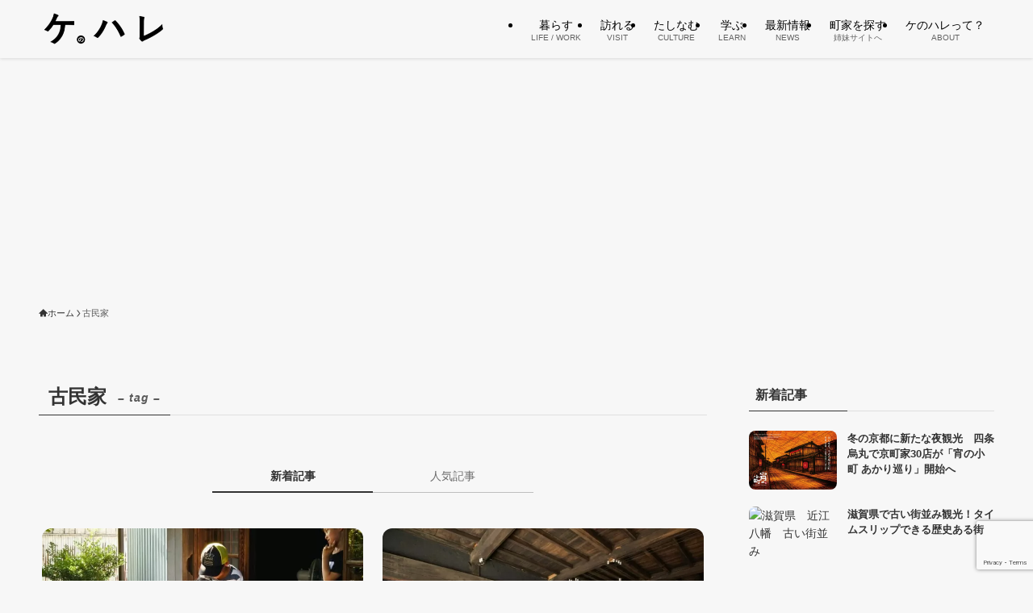

--- FILE ---
content_type: text/html; charset=UTF-8
request_url: https://www.kenohare.com/tag/%E5%8F%A4%E6%B0%91%E5%AE%B6/
body_size: 22197
content:
<!DOCTYPE html><html lang="ja" data-loaded="false" data-scrolled="false" data-spmenu="closed"><head>
<!-- wexal_pst_init.js does not exist -->
<!-- engagement_delay.js does not exist -->
<!-- proxy.php does not exists -->
<link rel="dns-prefetch" href="//www.googletagmanager.com/">
<link rel="preconnect" href="//www.googletagmanager.com/">
<link rel="dns-prefetch" href="//www.google.com/">
<link rel="dns-prefetch" href="//pagead2.googlesyndication.com/"><meta charset="utf-8"><meta name="format-detection" content="telephone=no"><meta http-equiv="X-UA-Compatible" content="IE=edge"><meta name="viewport" content="width=device-width, viewport-fit=cover"><meta name='robots' content='index, follow, max-image-preview:large, max-snippet:-1, max-video-preview:-1'/><title>古民家 アーカイブ - 町家、古民家の情報発信マガジン ケのハレ / KEnoHARE</title><link rel="canonical" href="https://www.kenohare.com/tag/古民家/"/><link rel="next" href="https://www.kenohare.com/tag/%e5%8f%a4%e6%b0%91%e5%ae%b6/page/2/"/><meta property="og:locale" content="ja_JP"/><meta property="og:type" content="article"/><meta property="og:title" content="古民家 アーカイブ - 町家、古民家の情報発信マガジン ケのハレ / KEnoHARE"/><meta property="og:url" content="https://www.kenohare.com/tag/古民家/"/><meta property="og:site_name" content="町家、古民家の情報発信マガジン ケのハレ / KEnoHARE"/><meta name="twitter:card" content="summary_large_image"/> <script type="application/ld+json" class="yoast-schema-graph">{"@context":"https://schema.org","@graph":[{"@type":"CollectionPage","@id":"https://www.kenohare.com/tag/%e5%8f%a4%e6%b0%91%e5%ae%b6/","url":"https://www.kenohare.com/tag/%e5%8f%a4%e6%b0%91%e5%ae%b6/","name":"古民家 アーカイブ - 町家、古民家の情報発信マガジン ケのハレ / KEnoHARE","isPartOf":{"@id":"https://www.kenohare.com/#website"},"primaryImageOfPage":{"@id":"https://www.kenohare.com/tag/%e5%8f%a4%e6%b0%91%e5%ae%b6/#primaryimage"},"image":{"@id":"https://www.kenohare.com/tag/%e5%8f%a4%e6%b0%91%e5%ae%b6/#primaryimage"},"thumbnailUrl":"https://www.kenohare.com/wp-content/uploads/2024/06/image-12.jpg","breadcrumb":{"@id":"https://www.kenohare.com/tag/%e5%8f%a4%e6%b0%91%e5%ae%b6/#breadcrumb"},"inLanguage":"ja"},{"@type":"ImageObject","inLanguage":"ja","@id":"https://www.kenohare.com/tag/%e5%8f%a4%e6%b0%91%e5%ae%b6/#primaryimage","url":"https://www.kenohare.com/wp-content/uploads/2024/06/image-12.jpg","contentUrl":"https://www.kenohare.com/wp-content/uploads/2024/06/image-12.jpg","width":960,"height":640},{"@type":"BreadcrumbList","@id":"https://www.kenohare.com/tag/%e5%8f%a4%e6%b0%91%e5%ae%b6/#breadcrumb","itemListElement":[{"@type":"ListItem","position":1,"name":"ホーム","item":"https://www.kenohare.com/"},{"@type":"ListItem","position":2,"name":"古民家"}]},{"@type":"WebSite","@id":"https://www.kenohare.com/#website","url":"https://www.kenohare.com/","name":"町家、古民家の情報発信マガジン ケのハレ / KEnoHARE","description":"","potentialAction":[{"@type":"SearchAction","target":{"@type":"EntryPoint","urlTemplate":"https://www.kenohare.com/?s={search_term_string}"},"query-input":{"@type":"PropertyValueSpecification","valueRequired":true,"valueName":"search_term_string"}}],"inLanguage":"ja"}]}</script> <link rel='dns-prefetch' href='//www.googletagmanager.com'/><link rel='dns-prefetch' href='//pagead2.googlesyndication.com'/><link rel="alternate" type="application/rss+xml" title="町家、古民家の情報発信マガジン ケのハレ / KEnoHARE  &raquo; 古民家 タグのフィード" href="https://www.kenohare.com/tag/%e5%8f%a4%e6%b0%91%e5%ae%b6/feed/"/><style id='wp-img-auto-sizes-contain-inline-css' type='text/css'>img:is([sizes=auto i],[sizes^="auto," i]){contain-intrinsic-size:3000px 1500px}
/*# sourceURL=wp-img-auto-sizes-contain-inline-css */</style><style id='wp-block-library-inline-css' type='text/css'>:root{--wp-block-synced-color:#7a00df;--wp-block-synced-color--rgb:122,0,223;--wp-bound-block-color:var(--wp-block-synced-color);--wp-editor-canvas-background:#ddd;--wp-admin-theme-color:#007cba;--wp-admin-theme-color--rgb:0,124,186;--wp-admin-theme-color-darker-10:#006ba1;--wp-admin-theme-color-darker-10--rgb:0,107,160.5;--wp-admin-theme-color-darker-20:#005a87;--wp-admin-theme-color-darker-20--rgb:0,90,135;--wp-admin-border-width-focus:2px}@media (min-resolution:192dpi){:root{--wp-admin-border-width-focus:1.5px}}.wp-element-button{cursor:pointer}:root .has-very-light-gray-background-color{background-color:#eee}:root .has-very-dark-gray-background-color{background-color:#313131}:root .has-very-light-gray-color{color:#eee}:root .has-very-dark-gray-color{color:#313131}:root .has-vivid-green-cyan-to-vivid-cyan-blue-gradient-background{background:linear-gradient(135deg,#00d084,#0693e3)}:root .has-purple-crush-gradient-background{background:linear-gradient(135deg,#34e2e4,#4721fb 50%,#ab1dfe)}:root .has-hazy-dawn-gradient-background{background:linear-gradient(135deg,#faaca8,#dad0ec)}:root .has-subdued-olive-gradient-background{background:linear-gradient(135deg,#fafae1,#67a671)}:root .has-atomic-cream-gradient-background{background:linear-gradient(135deg,#fdd79a,#004a59)}:root .has-nightshade-gradient-background{background:linear-gradient(135deg,#330968,#31cdcf)}:root .has-midnight-gradient-background{background:linear-gradient(135deg,#020381,#2874fc)}:root{--wp--preset--font-size--normal:16px;--wp--preset--font-size--huge:42px}.has-regular-font-size{font-size:1em}.has-larger-font-size{font-size:2.625em}.has-normal-font-size{font-size:var(--wp--preset--font-size--normal)}.has-huge-font-size{font-size:var(--wp--preset--font-size--huge)}.has-text-align-center{text-align:center}.has-text-align-left{text-align:left}.has-text-align-right{text-align:right}.has-fit-text{white-space:nowrap!important}#end-resizable-editor-section{display:none}.aligncenter{clear:both}.items-justified-left{justify-content:flex-start}.items-justified-center{justify-content:center}.items-justified-right{justify-content:flex-end}.items-justified-space-between{justify-content:space-between}.screen-reader-text{border:0;clip-path:inset(50%);height:1px;margin:-1px;overflow:hidden;padding:0;position:absolute;width:1px;word-wrap:normal!important}.screen-reader-text:focus{background-color:#ddd;clip-path:none;color:#444;display:block;font-size:1em;height:auto;left:5px;line-height:normal;padding:15px 23px 14px;text-decoration:none;top:5px;width:auto;z-index:100000}html :where(.has-border-color){border-style:solid}html :where([style*=border-top-color]){border-top-style:solid}html :where([style*=border-right-color]){border-right-style:solid}html :where([style*=border-bottom-color]){border-bottom-style:solid}html :where([style*=border-left-color]){border-left-style:solid}html :where([style*=border-width]){border-style:solid}html :where([style*=border-top-width]){border-top-style:solid}html :where([style*=border-right-width]){border-right-style:solid}html :where([style*=border-bottom-width]){border-bottom-style:solid}html :where([style*=border-left-width]){border-left-style:solid}html :where(img[class*=wp-image-]){height:auto;max-width:100%}:where(figure){margin:0 0 1em}html :where(.is-position-sticky){--wp-admin--admin-bar--position-offset:var(--wp-admin--admin-bar--height,0px)}@media screen and (max-width:600px){html :where(.is-position-sticky){--wp-admin--admin-bar--position-offset:0px}}
.vk-cols--reverse{flex-direction:row-reverse}.vk-cols--hasbtn{margin-bottom:0}.vk-cols--hasbtn>.row>.vk_gridColumn_item,.vk-cols--hasbtn>.wp-block-column{position:relative;padding-bottom:3em}.vk-cols--hasbtn>.row>.vk_gridColumn_item>.wp-block-buttons,.vk-cols--hasbtn>.row>.vk_gridColumn_item>.vk_button,.vk-cols--hasbtn>.wp-block-column>.wp-block-buttons,.vk-cols--hasbtn>.wp-block-column>.vk_button{position:absolute;bottom:0;width:100%}.vk-cols--fit.wp-block-columns{gap:0}.vk-cols--fit.wp-block-columns,.vk-cols--fit.wp-block-columns:not(.is-not-stacked-on-mobile){margin-top:0;margin-bottom:0;justify-content:space-between}.vk-cols--fit.wp-block-columns>.wp-block-column *:last-child,.vk-cols--fit.wp-block-columns:not(.is-not-stacked-on-mobile)>.wp-block-column *:last-child{margin-bottom:0}.vk-cols--fit.wp-block-columns>.wp-block-column>.wp-block-cover,.vk-cols--fit.wp-block-columns:not(.is-not-stacked-on-mobile)>.wp-block-column>.wp-block-cover{margin-top:0}.vk-cols--fit.wp-block-columns.has-background,.vk-cols--fit.wp-block-columns:not(.is-not-stacked-on-mobile).has-background{padding:0}@media(max-width: 599px){.vk-cols--fit.wp-block-columns:not(.has-background)>.wp-block-column:not(.has-background),.vk-cols--fit.wp-block-columns:not(.is-not-stacked-on-mobile):not(.has-background)>.wp-block-column:not(.has-background){padding-left:0 !important;padding-right:0 !important}}@media(min-width: 782px){.vk-cols--fit.wp-block-columns .block-editor-block-list__block.wp-block-column:not(:first-child),.vk-cols--fit.wp-block-columns>.wp-block-column:not(:first-child),.vk-cols--fit.wp-block-columns:not(.is-not-stacked-on-mobile) .block-editor-block-list__block.wp-block-column:not(:first-child),.vk-cols--fit.wp-block-columns:not(.is-not-stacked-on-mobile)>.wp-block-column:not(:first-child){margin-left:0}}@media(min-width: 600px)and (max-width: 781px){.vk-cols--fit.wp-block-columns .wp-block-column:nth-child(2n),.vk-cols--fit.wp-block-columns:not(.is-not-stacked-on-mobile) .wp-block-column:nth-child(2n){margin-left:0}.vk-cols--fit.wp-block-columns .wp-block-column:not(:only-child),.vk-cols--fit.wp-block-columns:not(.is-not-stacked-on-mobile) .wp-block-column:not(:only-child){flex-basis:50% !important}}.vk-cols--fit--gap1.wp-block-columns{gap:1px}@media(min-width: 600px)and (max-width: 781px){.vk-cols--fit--gap1.wp-block-columns .wp-block-column:not(:only-child){flex-basis:calc(50% - 1px) !important}}.vk-cols--fit.vk-cols--grid>.block-editor-block-list__block,.vk-cols--fit.vk-cols--grid>.wp-block-column,.vk-cols--fit.vk-cols--grid:not(.is-not-stacked-on-mobile)>.block-editor-block-list__block,.vk-cols--fit.vk-cols--grid:not(.is-not-stacked-on-mobile)>.wp-block-column{flex-basis:50%;box-sizing:border-box}@media(max-width: 599px){.vk-cols--fit.vk-cols--grid.vk-cols--grid--alignfull>.wp-block-column:nth-child(2)>.wp-block-cover,.vk-cols--fit.vk-cols--grid.vk-cols--grid--alignfull>.wp-block-column:nth-child(2)>.vk_outer,.vk-cols--fit.vk-cols--grid:not(.is-not-stacked-on-mobile).vk-cols--grid--alignfull>.wp-block-column:nth-child(2)>.wp-block-cover,.vk-cols--fit.vk-cols--grid:not(.is-not-stacked-on-mobile).vk-cols--grid--alignfull>.wp-block-column:nth-child(2)>.vk_outer{width:100vw;margin-right:calc((100% - 100vw)/2);margin-left:calc((100% - 100vw)/2)}}@media(min-width: 600px){.vk-cols--fit.vk-cols--grid.vk-cols--grid--alignfull>.wp-block-column:nth-child(2)>.wp-block-cover,.vk-cols--fit.vk-cols--grid.vk-cols--grid--alignfull>.wp-block-column:nth-child(2)>.vk_outer,.vk-cols--fit.vk-cols--grid:not(.is-not-stacked-on-mobile).vk-cols--grid--alignfull>.wp-block-column:nth-child(2)>.wp-block-cover,.vk-cols--fit.vk-cols--grid:not(.is-not-stacked-on-mobile).vk-cols--grid--alignfull>.wp-block-column:nth-child(2)>.vk_outer{margin-right:calc(100% - 50vw);width:50vw}}@media(min-width: 600px){.vk-cols--fit.vk-cols--grid.vk-cols--grid--alignfull.vk-cols--reverse>.wp-block-column,.vk-cols--fit.vk-cols--grid:not(.is-not-stacked-on-mobile).vk-cols--grid--alignfull.vk-cols--reverse>.wp-block-column{margin-left:0;margin-right:0}.vk-cols--fit.vk-cols--grid.vk-cols--grid--alignfull.vk-cols--reverse>.wp-block-column:nth-child(2)>.wp-block-cover,.vk-cols--fit.vk-cols--grid.vk-cols--grid--alignfull.vk-cols--reverse>.wp-block-column:nth-child(2)>.vk_outer,.vk-cols--fit.vk-cols--grid:not(.is-not-stacked-on-mobile).vk-cols--grid--alignfull.vk-cols--reverse>.wp-block-column:nth-child(2)>.wp-block-cover,.vk-cols--fit.vk-cols--grid:not(.is-not-stacked-on-mobile).vk-cols--grid--alignfull.vk-cols--reverse>.wp-block-column:nth-child(2)>.vk_outer{margin-left:calc(100% - 50vw)}}.vk-cols--menu h2,.vk-cols--menu h3,.vk-cols--menu h4,.vk-cols--menu h5{margin-bottom:.2em;text-shadow:#000 0 0 10px}.vk-cols--menu h2:first-child,.vk-cols--menu h3:first-child,.vk-cols--menu h4:first-child,.vk-cols--menu h5:first-child{margin-top:0}.vk-cols--menu p{margin-bottom:1rem;text-shadow:#000 0 0 10px}.vk-cols--menu .wp-block-cover__inner-container:last-child{margin-bottom:0}.vk-cols--fitbnrs .wp-block-column .wp-block-cover:hover img{filter:unset}.vk-cols--fitbnrs .wp-block-column .wp-block-cover:hover{background-color:unset}.vk-cols--fitbnrs .wp-block-column .wp-block-cover:hover .wp-block-cover__image-background{filter:unset !important}.vk-cols--fitbnrs .wp-block-cover .wp-block-cover__inner-container{position:absolute;height:100%;width:100%}.vk-cols--fitbnrs .vk_button{height:100%;margin:0}.vk-cols--fitbnrs .vk_button .vk_button_btn,.vk-cols--fitbnrs .vk_button .btn{height:100%;width:100%;border:none;box-shadow:none;background-color:unset !important;transition:unset}.vk-cols--fitbnrs .vk_button .vk_button_btn:hover,.vk-cols--fitbnrs .vk_button .btn:hover{transition:unset}.vk-cols--fitbnrs .vk_button .vk_button_btn:after,.vk-cols--fitbnrs .vk_button .btn:after{border:none}.vk-cols--fitbnrs .vk_button .vk_button_link_txt{width:100%;position:absolute;top:50%;left:50%;transform:translateY(-50%) translateX(-50%);font-size:2rem;text-shadow:#000 0 0 10px}.vk-cols--fitbnrs .vk_button .vk_button_link_subCaption{width:100%;position:absolute;top:calc(50% + 2.2em);left:50%;transform:translateY(-50%) translateX(-50%);text-shadow:#000 0 0 10px}@media(min-width: 992px){.vk-cols--media.wp-block-columns{gap:3rem}}.vk-fit-map figure{margin-bottom:0}.vk-fit-map iframe{position:relative;margin-bottom:0;display:block;max-height:400px;width:100vw}.vk-fit-map:is(.alignfull,.alignwide) div{max-width:100%}.vk-table--th--width25 :where(tr>*:first-child){width:25%}.vk-table--th--width30 :where(tr>*:first-child){width:30%}.vk-table--th--width35 :where(tr>*:first-child){width:35%}.vk-table--th--width40 :where(tr>*:first-child){width:40%}.vk-table--th--bg-bright :where(tr>*:first-child){background-color:var(--wp--preset--color--bg-secondary, rgba(0, 0, 0, 0.05))}@media(max-width: 599px){.vk-table--mobile-block :is(th,td){width:100%;display:block}.vk-table--mobile-block.wp-block-table table :is(th,td){border-top:none}}.vk-table--width--th25 :where(tr>*:first-child){width:25%}.vk-table--width--th30 :where(tr>*:first-child){width:30%}.vk-table--width--th35 :where(tr>*:first-child){width:35%}.vk-table--width--th40 :where(tr>*:first-child){width:40%}.no-margin{margin:0}@media(max-width: 599px){.wp-block-image.vk-aligncenter--mobile>.alignright{float:none;margin-left:auto;margin-right:auto}.vk-no-padding-horizontal--mobile{padding-left:0 !important;padding-right:0 !important}}
/* VK Color Palettes */

/*# sourceURL=wp-block-library-inline-css */</style><style id='wp-block-search-inline-css' type='text/css'>.wp-block-search__button{margin-left:10px;word-break:normal}.wp-block-search__button.has-icon{line-height:0}.wp-block-search__button svg{height:1.25em;min-height:24px;min-width:24px;width:1.25em;fill:currentColor;vertical-align:text-bottom}:where(.wp-block-search__button){border:1px solid #ccc;padding:6px 10px}.wp-block-search__inside-wrapper{display:flex;flex:auto;flex-wrap:nowrap;max-width:100%}.wp-block-search__label{width:100%}.wp-block-search.wp-block-search__button-only .wp-block-search__button{box-sizing:border-box;display:flex;flex-shrink:0;justify-content:center;margin-left:0;max-width:100%}.wp-block-search.wp-block-search__button-only .wp-block-search__inside-wrapper{min-width:0!important;transition-property:width}.wp-block-search.wp-block-search__button-only .wp-block-search__input{flex-basis:100%;transition-duration:.3s}.wp-block-search.wp-block-search__button-only.wp-block-search__searchfield-hidden,.wp-block-search.wp-block-search__button-only.wp-block-search__searchfield-hidden .wp-block-search__inside-wrapper{overflow:hidden}.wp-block-search.wp-block-search__button-only.wp-block-search__searchfield-hidden .wp-block-search__input{border-left-width:0!important;border-right-width:0!important;flex-basis:0;flex-grow:0;margin:0;min-width:0!important;padding-left:0!important;padding-right:0!important;width:0!important}:where(.wp-block-search__input){appearance:none;border:1px solid #949494;flex-grow:1;font-family:inherit;font-size:inherit;font-style:inherit;font-weight:inherit;letter-spacing:inherit;line-height:inherit;margin-left:0;margin-right:0;min-width:3rem;padding:8px;text-decoration:unset!important;text-transform:inherit}:where(.wp-block-search__button-inside .wp-block-search__inside-wrapper){background-color:#fff;border:1px solid #949494;box-sizing:border-box;padding:4px}:where(.wp-block-search__button-inside .wp-block-search__inside-wrapper) .wp-block-search__input{border:none;border-radius:0;padding:0 4px}:where(.wp-block-search__button-inside .wp-block-search__inside-wrapper) .wp-block-search__input:focus{outline:none}:where(.wp-block-search__button-inside .wp-block-search__inside-wrapper) :where(.wp-block-search__button){padding:4px 8px}.wp-block-search.aligncenter .wp-block-search__inside-wrapper{margin:auto}.wp-block[data-align=right] .wp-block-search.wp-block-search__button-only .wp-block-search__inside-wrapper{float:right}
/*# sourceURL=https://www.kenohare.com/wp-includes/blocks/search/style.min.css */</style><style id='global-styles-inline-css' type='text/css'>:root{--wp--preset--aspect-ratio--square: 1;--wp--preset--aspect-ratio--4-3: 4/3;--wp--preset--aspect-ratio--3-4: 3/4;--wp--preset--aspect-ratio--3-2: 3/2;--wp--preset--aspect-ratio--2-3: 2/3;--wp--preset--aspect-ratio--16-9: 16/9;--wp--preset--aspect-ratio--9-16: 9/16;--wp--preset--color--black: #000;--wp--preset--color--cyan-bluish-gray: #abb8c3;--wp--preset--color--white: #fff;--wp--preset--color--pale-pink: #f78da7;--wp--preset--color--vivid-red: #cf2e2e;--wp--preset--color--luminous-vivid-orange: #ff6900;--wp--preset--color--luminous-vivid-amber: #fcb900;--wp--preset--color--light-green-cyan: #7bdcb5;--wp--preset--color--vivid-green-cyan: #00d084;--wp--preset--color--pale-cyan-blue: #8ed1fc;--wp--preset--color--vivid-cyan-blue: #0693e3;--wp--preset--color--vivid-purple: #9b51e0;--wp--preset--color--swl-main: var(--color_main);--wp--preset--color--swl-main-thin: var(--color_main_thin);--wp--preset--color--swl-gray: var(--color_gray);--wp--preset--color--swl-deep-01: var(--color_deep01);--wp--preset--color--swl-deep-02: var(--color_deep02);--wp--preset--color--swl-deep-03: var(--color_deep03);--wp--preset--color--swl-deep-04: var(--color_deep04);--wp--preset--color--swl-pale-01: var(--color_pale01);--wp--preset--color--swl-pale-02: var(--color_pale02);--wp--preset--color--swl-pale-03: var(--color_pale03);--wp--preset--color--swl-pale-04: var(--color_pale04);--wp--preset--gradient--vivid-cyan-blue-to-vivid-purple: linear-gradient(135deg,rgb(6,147,227) 0%,rgb(155,81,224) 100%);--wp--preset--gradient--light-green-cyan-to-vivid-green-cyan: linear-gradient(135deg,rgb(122,220,180) 0%,rgb(0,208,130) 100%);--wp--preset--gradient--luminous-vivid-amber-to-luminous-vivid-orange: linear-gradient(135deg,rgb(252,185,0) 0%,rgb(255,105,0) 100%);--wp--preset--gradient--luminous-vivid-orange-to-vivid-red: linear-gradient(135deg,rgb(255,105,0) 0%,rgb(207,46,46) 100%);--wp--preset--gradient--very-light-gray-to-cyan-bluish-gray: linear-gradient(135deg,rgb(238,238,238) 0%,rgb(169,184,195) 100%);--wp--preset--gradient--cool-to-warm-spectrum: linear-gradient(135deg,rgb(74,234,220) 0%,rgb(151,120,209) 20%,rgb(207,42,186) 40%,rgb(238,44,130) 60%,rgb(251,105,98) 80%,rgb(254,248,76) 100%);--wp--preset--gradient--blush-light-purple: linear-gradient(135deg,rgb(255,206,236) 0%,rgb(152,150,240) 100%);--wp--preset--gradient--blush-bordeaux: linear-gradient(135deg,rgb(254,205,165) 0%,rgb(254,45,45) 50%,rgb(107,0,62) 100%);--wp--preset--gradient--luminous-dusk: linear-gradient(135deg,rgb(255,203,112) 0%,rgb(199,81,192) 50%,rgb(65,88,208) 100%);--wp--preset--gradient--pale-ocean: linear-gradient(135deg,rgb(255,245,203) 0%,rgb(182,227,212) 50%,rgb(51,167,181) 100%);--wp--preset--gradient--electric-grass: linear-gradient(135deg,rgb(202,248,128) 0%,rgb(113,206,126) 100%);--wp--preset--gradient--midnight: linear-gradient(135deg,rgb(2,3,129) 0%,rgb(40,116,252) 100%);--wp--preset--font-size--small: 0.9em;--wp--preset--font-size--medium: 1.1em;--wp--preset--font-size--large: 1.25em;--wp--preset--font-size--x-large: 42px;--wp--preset--font-size--xs: 0.75em;--wp--preset--font-size--huge: 1.6em;--wp--preset--spacing--20: 0.44rem;--wp--preset--spacing--30: 0.67rem;--wp--preset--spacing--40: 1rem;--wp--preset--spacing--50: 1.5rem;--wp--preset--spacing--60: 2.25rem;--wp--preset--spacing--70: 3.38rem;--wp--preset--spacing--80: 5.06rem;--wp--preset--shadow--natural: 6px 6px 9px rgba(0, 0, 0, 0.2);--wp--preset--shadow--deep: 12px 12px 50px rgba(0, 0, 0, 0.4);--wp--preset--shadow--sharp: 6px 6px 0px rgba(0, 0, 0, 0.2);--wp--preset--shadow--outlined: 6px 6px 0px -3px rgb(255, 255, 255), 6px 6px rgb(0, 0, 0);--wp--preset--shadow--crisp: 6px 6px 0px rgb(0, 0, 0);}:where(.is-layout-flex){gap: 0.5em;}:where(.is-layout-grid){gap: 0.5em;}body .is-layout-flex{display: flex;}.is-layout-flex{flex-wrap: wrap;align-items: center;}.is-layout-flex > :is(*, div){margin: 0;}body .is-layout-grid{display: grid;}.is-layout-grid > :is(*, div){margin: 0;}:where(.wp-block-columns.is-layout-flex){gap: 2em;}:where(.wp-block-columns.is-layout-grid){gap: 2em;}:where(.wp-block-post-template.is-layout-flex){gap: 1.25em;}:where(.wp-block-post-template.is-layout-grid){gap: 1.25em;}.has-black-color{color: var(--wp--preset--color--black) !important;}.has-cyan-bluish-gray-color{color: var(--wp--preset--color--cyan-bluish-gray) !important;}.has-white-color{color: var(--wp--preset--color--white) !important;}.has-pale-pink-color{color: var(--wp--preset--color--pale-pink) !important;}.has-vivid-red-color{color: var(--wp--preset--color--vivid-red) !important;}.has-luminous-vivid-orange-color{color: var(--wp--preset--color--luminous-vivid-orange) !important;}.has-luminous-vivid-amber-color{color: var(--wp--preset--color--luminous-vivid-amber) !important;}.has-light-green-cyan-color{color: var(--wp--preset--color--light-green-cyan) !important;}.has-vivid-green-cyan-color{color: var(--wp--preset--color--vivid-green-cyan) !important;}.has-pale-cyan-blue-color{color: var(--wp--preset--color--pale-cyan-blue) !important;}.has-vivid-cyan-blue-color{color: var(--wp--preset--color--vivid-cyan-blue) !important;}.has-vivid-purple-color{color: var(--wp--preset--color--vivid-purple) !important;}.has-black-background-color{background-color: var(--wp--preset--color--black) !important;}.has-cyan-bluish-gray-background-color{background-color: var(--wp--preset--color--cyan-bluish-gray) !important;}.has-white-background-color{background-color: var(--wp--preset--color--white) !important;}.has-pale-pink-background-color{background-color: var(--wp--preset--color--pale-pink) !important;}.has-vivid-red-background-color{background-color: var(--wp--preset--color--vivid-red) !important;}.has-luminous-vivid-orange-background-color{background-color: var(--wp--preset--color--luminous-vivid-orange) !important;}.has-luminous-vivid-amber-background-color{background-color: var(--wp--preset--color--luminous-vivid-amber) !important;}.has-light-green-cyan-background-color{background-color: var(--wp--preset--color--light-green-cyan) !important;}.has-vivid-green-cyan-background-color{background-color: var(--wp--preset--color--vivid-green-cyan) !important;}.has-pale-cyan-blue-background-color{background-color: var(--wp--preset--color--pale-cyan-blue) !important;}.has-vivid-cyan-blue-background-color{background-color: var(--wp--preset--color--vivid-cyan-blue) !important;}.has-vivid-purple-background-color{background-color: var(--wp--preset--color--vivid-purple) !important;}.has-black-border-color{border-color: var(--wp--preset--color--black) !important;}.has-cyan-bluish-gray-border-color{border-color: var(--wp--preset--color--cyan-bluish-gray) !important;}.has-white-border-color{border-color: var(--wp--preset--color--white) !important;}.has-pale-pink-border-color{border-color: var(--wp--preset--color--pale-pink) !important;}.has-vivid-red-border-color{border-color: var(--wp--preset--color--vivid-red) !important;}.has-luminous-vivid-orange-border-color{border-color: var(--wp--preset--color--luminous-vivid-orange) !important;}.has-luminous-vivid-amber-border-color{border-color: var(--wp--preset--color--luminous-vivid-amber) !important;}.has-light-green-cyan-border-color{border-color: var(--wp--preset--color--light-green-cyan) !important;}.has-vivid-green-cyan-border-color{border-color: var(--wp--preset--color--vivid-green-cyan) !important;}.has-pale-cyan-blue-border-color{border-color: var(--wp--preset--color--pale-cyan-blue) !important;}.has-vivid-cyan-blue-border-color{border-color: var(--wp--preset--color--vivid-cyan-blue) !important;}.has-vivid-purple-border-color{border-color: var(--wp--preset--color--vivid-purple) !important;}.has-vivid-cyan-blue-to-vivid-purple-gradient-background{background: var(--wp--preset--gradient--vivid-cyan-blue-to-vivid-purple) !important;}.has-light-green-cyan-to-vivid-green-cyan-gradient-background{background: var(--wp--preset--gradient--light-green-cyan-to-vivid-green-cyan) !important;}.has-luminous-vivid-amber-to-luminous-vivid-orange-gradient-background{background: var(--wp--preset--gradient--luminous-vivid-amber-to-luminous-vivid-orange) !important;}.has-luminous-vivid-orange-to-vivid-red-gradient-background{background: var(--wp--preset--gradient--luminous-vivid-orange-to-vivid-red) !important;}.has-very-light-gray-to-cyan-bluish-gray-gradient-background{background: var(--wp--preset--gradient--very-light-gray-to-cyan-bluish-gray) !important;}.has-cool-to-warm-spectrum-gradient-background{background: var(--wp--preset--gradient--cool-to-warm-spectrum) !important;}.has-blush-light-purple-gradient-background{background: var(--wp--preset--gradient--blush-light-purple) !important;}.has-blush-bordeaux-gradient-background{background: var(--wp--preset--gradient--blush-bordeaux) !important;}.has-luminous-dusk-gradient-background{background: var(--wp--preset--gradient--luminous-dusk) !important;}.has-pale-ocean-gradient-background{background: var(--wp--preset--gradient--pale-ocean) !important;}.has-electric-grass-gradient-background{background: var(--wp--preset--gradient--electric-grass) !important;}.has-midnight-gradient-background{background: var(--wp--preset--gradient--midnight) !important;}.has-small-font-size{font-size: var(--wp--preset--font-size--small) !important;}.has-medium-font-size{font-size: var(--wp--preset--font-size--medium) !important;}.has-large-font-size{font-size: var(--wp--preset--font-size--large) !important;}.has-x-large-font-size{font-size: var(--wp--preset--font-size--x-large) !important;}
/*# sourceURL=global-styles-inline-css */</style><link rel='stylesheet' id='swell-icons-css' href='https://www.kenohare.com/wp-content/cache/autoptimize/autoptimize_single_db84e494b97b5e9030f2ae09bd772a06.php?ver=2.8.1' type='text/css' media='all'/><link rel='stylesheet' id='main_style-css' href='https://www.kenohare.com/wp-content/cache/autoptimize/autoptimize_single_0bdaf2a7a4fbe2fc037e1c4e33a90e15.php?ver=2.8.1' type='text/css' media='all'/><link rel='stylesheet' id='swell_blocks-css' href='https://www.kenohare.com/wp-content/cache/autoptimize/autoptimize_single_a27ed8d466718258b27ab8fb50281b5a.php?ver=2.8.1' type='text/css' media='all'/><style id='swell_custom-inline-css' type='text/css'>:root{--swl-fz--content:14px;--swl-font_family:"游ゴシック体", "Yu Gothic", YuGothic, "Hiragino Kaku Gothic ProN", "Hiragino Sans", Meiryo, sans-serif;--swl-font_weight:500;--color_main:#333333;--color_text:#333;--color_link:#0065c4;--color_htag:#000000;--color_bg:#f7f7f7;--color_gradient1:#000000;--color_gradient2:#000000;--color_main_thin:rgba(64, 64, 64, 0.05 );--color_main_dark:rgba(38, 38, 38, 1 );--color_list_check:#333333;--color_list_num:#5b5b5b;--color_list_good:#86dd7b;--color_list_triangle:#f4e03a;--color_list_bad:#f36060;--color_faq_q:#d55656;--color_faq_a:#6599b7;--color_icon_good:#3cd250;--color_icon_good_bg:#ecffe9;--color_icon_bad:#4b73eb;--color_icon_bad_bg:#eafaff;--color_icon_info:#f578b4;--color_icon_info_bg:#fff0fa;--color_icon_announce:#ffa537;--color_icon_announce_bg:#fff5f0;--color_icon_pen:#7a7a7a;--color_icon_pen_bg:#f7f7f7;--color_icon_book:#787364;--color_icon_book_bg:#f8f6ef;--color_icon_point:#ffa639;--color_icon_check:#86d67c;--color_icon_batsu:#f36060;--color_icon_hatena:#5295cc;--color_icon_caution:#f7da38;--color_icon_memo:#84878a;--color_deep01:#e44141;--color_deep02:#3d79d5;--color_deep03:#63a84d;--color_deep04:#f09f4d;--color_pale01:#fff2f0;--color_pale02:#f3f8fd;--color_pale03:#f1f9ee;--color_pale04:#fdf9ee;--color_mark_blue:#b7e3ff;--color_mark_green:#bdf9c3;--color_mark_yellow:#fcf69f;--color_mark_orange:#ffddbc;--border01:solid 1px #cecece;--border02:double 4px var(--color_main);--border03:dashed 2px var(--color_border);--border04:solid 3px #000000;--card_posts_thumb_ratio:66.666%;--list_posts_thumb_ratio:66.666%;--big_posts_thumb_ratio:66.666%;--thumb_posts_thumb_ratio:66.666%;--blogcard_thumb_ratio:66.666%;--color_header_bg:#f7f7f7;--color_header_text:#000000;--color_footer_bg:#000000;--color_footer_text:#000000;--container_size:1200px;--article_size:1200px;--logo_size_sp:40px;--logo_size_pc:40px;--logo_size_pcfix:40px;--color_gnav_bg:#282828;}.swl-cell-bg[data-icon="doubleCircle"]{--cell-icon-color:#ffc977}.swl-cell-bg[data-icon="circle"]{--cell-icon-color:#94e29c}.swl-cell-bg[data-icon="triangle"]{--cell-icon-color:#eeda2f}.swl-cell-bg[data-icon="close"]{--cell-icon-color:#ec9191}.swl-cell-bg[data-icon="hatena"]{--cell-icon-color:#93c9da}.swl-cell-bg[data-icon="check"]{--cell-icon-color:#94e29c}.swl-cell-bg[data-icon="line"]{--cell-icon-color:#9b9b9b}.cap_box[data-colset="col1"]{--capbox-color:#f59b5f;--capbox-color--bg:#fff8eb}.cap_box[data-colset="col2"]{--capbox-color:#5fb9f5;--capbox-color--bg:#edf5ff}.cap_box[data-colset="col3"]{--capbox-color:#2fcd90;--capbox-color--bg:#eafaf2}.red_{--the-btn-color:#f74a4a;--the-btn-color2:#ffbc49;--the-solid-shadow: rgba(185, 56, 56, 1 )}.blue_{--the-btn-color:#338df4;--the-btn-color2:#35eaff;--the-solid-shadow: rgba(38, 106, 183, 1 )}.green_{--the-btn-color:#62d847;--the-btn-color2:#7bf7bd;--the-solid-shadow: rgba(74, 162, 53, 1 )}.is-style-btn_normal{--the-btn-radius:80px}.is-style-btn_solid{--the-btn-radius:80px}.is-style-btn_shiny{--the-btn-radius:80px}.is-style-btn_line{--the-btn-radius:80px}.post_content blockquote{padding:1.5em 2em 1.5em 3em}.post_content blockquote::before{content:"";display:block;width:5px;height:calc(100% - 3em);top:1.5em;left:1.5em;border-left:solid 1px rgba(180,180,180,.75);border-right:solid 1px rgba(180,180,180,.75);}.mark_blue{background:-webkit-linear-gradient(transparent 64%,var(--color_mark_blue) 0%);background:linear-gradient(transparent 64%,var(--color_mark_blue) 0%)}.mark_green{background:-webkit-linear-gradient(transparent 64%,var(--color_mark_green) 0%);background:linear-gradient(transparent 64%,var(--color_mark_green) 0%)}.mark_yellow{background:-webkit-linear-gradient(transparent 64%,var(--color_mark_yellow) 0%);background:linear-gradient(transparent 64%,var(--color_mark_yellow) 0%)}.mark_orange{background:-webkit-linear-gradient(transparent 64%,var(--color_mark_orange) 0%);background:linear-gradient(transparent 64%,var(--color_mark_orange) 0%)}[class*="is-style-icon_"]{color:#333;border-width:0}[class*="is-style-big_icon_"]{border-width:2px;border-style:solid}[data-col="gray"] .c-balloon__text{background:#f7f7f7;border-color:#ccc}[data-col="gray"] .c-balloon__before{border-right-color:#f7f7f7}[data-col="green"] .c-balloon__text{background:#d1f8c2;border-color:#9ddd93}[data-col="green"] .c-balloon__before{border-right-color:#d1f8c2}[data-col="blue"] .c-balloon__text{background:#e2f6ff;border-color:#93d2f0}[data-col="blue"] .c-balloon__before{border-right-color:#e2f6ff}[data-col="red"] .c-balloon__text{background:#ffebeb;border-color:#f48789}[data-col="red"] .c-balloon__before{border-right-color:#ffebeb}[data-col="yellow"] .c-balloon__text{background:#f9f7d2;border-color:#fbe593}[data-col="yellow"] .c-balloon__before{border-right-color:#f9f7d2}.-type-list2 .p-postList__body::after,.-type-big .p-postList__body::after{content: "READ MORE »";}.c-postThumb__cat{background-color:#333333;color:#fff;background-image: repeating-linear-gradient(-45deg,rgba(255,255,255,.1),rgba(255,255,255,.1) 6px,transparent 6px,transparent 12px)}.post_content h2:where(:not([class^="swell-block-"]):not(.faq_q):not(.p-postList__title))::before{position:absolute;display:block;pointer-events:none}.l-footer__widgetArea{background:#000000}.l-footer__widgetArea{color:#efefef}.l-header{box-shadow: 0 1px 4px rgba(0,0,0,.12)}.l-header__menuBtn{color:#fff;background-color:#2b2b2b}.l-header__customBtn{color:#fff;background-color:#2b2b2b}.c-gnav a::after{background:var(--color_main);width:100%;height:2px;transform:scaleX(0)}.p-spHeadMenu .menu-item.-current{border-bottom-color:var(--color_main)}.c-gnav > li:hover > a::after,.c-gnav > .-current > a::after{transform: scaleX(1)}.c-gnav .sub-menu{color:#333;background:#fff}.l-fixHeader::before{opacity:1}#before_footer_widget{margin-bottom:0}.c-widget__title.-spmenu{padding:.5em .75em;border-radius:var(--swl-radius--2, 0px);background:var(--color_main);color:#fff;}.c-widget__title.-footer{padding:.5em}.c-widget__title.-footer::before{content:"";bottom:0;left:0;width:40%;z-index:1;background:var(--color_main)}.c-widget__title.-footer::after{content:"";bottom:0;left:0;width:100%;background:var(--color_border)}.p-spMenu{color:#333}.p-spMenu__inner::before{background:#fdfdfd;opacity:1}.p-spMenu__overlay{background:#000;opacity:0.6}[class*="page-numbers"]{border-radius:50%;margin:4px;color:var(--color_main);border: solid 1px var(--color_main)}a{text-decoration: none}.l-topTitleArea.c-filterLayer::before{background-color:#000;opacity:0.2;content:""}@media screen and (min-width: 960px){:root{}}@media screen and (max-width: 959px){:root{}.l-header__logo{margin-right:auto}.l-header__inner{-webkit-box-pack:end;-webkit-justify-content:flex-end;justify-content:flex-end}}@media screen and (min-width: 600px){:root{--swl-fz--content:14px;}}@media screen and (max-width: 599px){:root{}}@media (min-width: 1408px) {.alignwide{left:-100px;width:calc(100% + 200px);}}@media (max-width: 1408px) {.-sidebar-off .swell-block-fullWide__inner.l-container .alignwide{left:0px;width:100%;}}.l-fixHeader .l-fixHeader__gnav{order:0}[data-scrolled=true] .l-fixHeader[data-ready]{opacity:1;-webkit-transform:translateY(0)!important;transform:translateY(0)!important;visibility:visible}.-body-solid .l-fixHeader{box-shadow:0 2px 4px var(--swl-color_shadow)}.l-fixHeader__inner{align-items:stretch;color:var(--color_header_text);display:flex;padding-bottom:0;padding-top:0;position:relative;z-index:1}.l-fixHeader__logo{align-items:center;display:flex;line-height:1;margin-right:24px;order:0;padding:16px 0}:root{--swl-radius--2:2px;--swl-radius--4:4px;--swl-radius--8:8px}.c-categoryList__link,.c-tagList__link,.tag-cloud-link{border-radius:16px;padding:6px 10px}.-related .p-postList__thumb,.is-style-bg_gray,.is-style-bg_main,.is-style-bg_main_thin,.is-style-bg_stripe,.is-style-border_dg,.is-style-border_dm,.is-style-border_sg,.is-style-border_sm,.is-style-dent_box,.is-style-note_box,.is-style-stitch,[class*=is-style-big_icon_],input[type=number],input[type=text],textarea{border-radius:4px}.-ps-style-img .p-postList__link,.-type-thumb .p-postList__link,.p-postList__thumb{border-radius:12px;overflow:hidden;z-index:0}.c-widget .-type-list.-w-ranking .p-postList__item:before{border-radius:16px;left:2px;top:2px}.c-widget .-type-card.-w-ranking .p-postList__item:before{border-radius:0 0 4px 4px}.c-postThumb__cat{border-radius:16px;margin:.5em;padding:0 8px}.cap_box_ttl{border-radius:2px 2px 0 0}.cap_box_content{border-radius:0 0 2px 2px}.cap_box.is-style-small_ttl .cap_box_content{border-radius:0 2px 2px 2px}.cap_box.is-style-inner .cap_box_content,.cap_box.is-style-onborder_ttl .cap_box_content,.cap_box.is-style-onborder_ttl2 .cap_box_content,.cap_box.is-style-onborder_ttl2 .cap_box_ttl,.cap_box.is-style-shadow{border-radius:2px}.is-style-more_btn a,.p-postList__body:after,.submit{border-radius:40px}@media (min-width:960px){#sidebar .-type-list .p-postList__thumb{border-radius:8px}}@media not all and (min-width:960px){.-ps-style-img .p-postList__link,.-type-thumb .p-postList__link,.p-postList__thumb{border-radius:8px}}@media (min-width:960px){.-series .l-header__inner{align-items:stretch;display:flex}.-series .l-header__logo{align-items:center;display:flex;flex-wrap:wrap;margin-right:24px;padding:16px 0}.-series .l-header__logo .c-catchphrase{font-size:13px;padding:4px 0}.-series .c-headLogo{margin-right:16px}.-series-right .l-header__inner{justify-content:space-between}.-series-right .c-gnavWrap{margin-left:auto}.-series-right .w-header{margin-left:12px}.-series-left .w-header{margin-left:auto}}@media (min-width:960px) and (min-width:600px){.-series .c-headLogo{max-width:400px}}.l-header__spNav{background-color:var(--color_gnav_bg)}.p-spHeadMenu a{color:#fff}.p-spHeadMenu .menu-item.-current{border-bottom-color:#fff}@media (min-width:960px){.-parallel .l-header__gnav{background-color:var(--color_gnav_bg);color:#fff}.-parallel .l-header__gnav .c-gnav>li>a{padding-bottom:12px;padding-top:12px}.-parallel .l-header__gnav .c-gnav>li>a:after{background-color:#fff}.-parallel-top .l-header__gnav{margin-bottom:8px}.-parallel-bottom .l-header__gnav{margin-top:8px}}.c-gnav .sub-menu a:before,.c-listMenu a:before{-webkit-font-smoothing:antialiased;-moz-osx-font-smoothing:grayscale;font-family:icomoon!important;font-style:normal;font-variant:normal;font-weight:400;line-height:1;text-transform:none}.c-submenuToggleBtn{display:none}.c-listMenu a{padding:.75em 1em .75em 1.5em;transition:padding .25s}.c-listMenu a:hover{padding-left:1.75em;padding-right:.75em}.c-gnav .sub-menu a:before,.c-listMenu a:before{color:inherit;content:"\e921";display:inline-block;left:2px;position:absolute;top:50%;-webkit-transform:translateY(-50%);transform:translateY(-50%);vertical-align:middle}.widget_categories>ul>.cat-item>a,.wp-block-categories-list>li>a{padding-left:1.75em}.c-listMenu .children,.c-listMenu .sub-menu{margin:0}.c-listMenu .children a,.c-listMenu .sub-menu a{font-size:.9em;padding-left:2.5em}.c-listMenu .children a:before,.c-listMenu .sub-menu a:before{left:1em}.c-listMenu .children a:hover,.c-listMenu .sub-menu a:hover{padding-left:2.75em}.c-listMenu .children ul a,.c-listMenu .sub-menu ul a{padding-left:3.25em}.c-listMenu .children ul a:before,.c-listMenu .sub-menu ul a:before{left:1.75em}.c-listMenu .children ul a:hover,.c-listMenu .sub-menu ul a:hover{padding-left:3.5em}.c-gnav li:hover>.sub-menu{opacity:1;visibility:visible}.c-gnav .sub-menu:before{background:inherit;content:"";height:100%;left:0;position:absolute;top:0;width:100%;z-index:0}.c-gnav .sub-menu .sub-menu{left:100%;top:0;z-index:-1}.c-gnav .sub-menu a{padding-left:2em}.c-gnav .sub-menu a:before{left:.5em}.c-gnav .sub-menu a:hover .ttl{left:4px}:root{--color_content_bg:var(--color_bg);}.c-widget__title.-side{padding:.5em}.c-widget__title.-side::before{content:"";bottom:0;left:0;width:40%;z-index:1;background:var(--color_main)}.c-widget__title.-side::after{content:"";bottom:0;left:0;width:100%;background:var(--color_border)}@media screen and (min-width: 960px){:root{}}@media screen and (max-width: 959px){:root{}}@media screen and (min-width: 600px){:root{}}@media screen and (max-width: 599px){:root{}}.swell-block-fullWide__inner.l-container{--swl-fw_inner_pad:var(--swl-pad_container,0px)}@media (min-width:960px){.-sidebar-on .l-content .alignfull,.-sidebar-on .l-content .alignwide{left:-16px;width:calc(100% + 32px)}.swell-block-fullWide__inner.l-article{--swl-fw_inner_pad:var(--swl-pad_post_content,0px)}.-sidebar-on .swell-block-fullWide__inner .alignwide{left:0;width:100%}.-sidebar-on .swell-block-fullWide__inner .alignfull{left:calc(0px - var(--swl-fw_inner_pad, 0))!important;margin-left:0!important;margin-right:0!important;width:calc(100% + var(--swl-fw_inner_pad, 0)*2)!important}}.-index-off .p-toc,.swell-toc-placeholder:empty{display:none}.p-toc.-modal{height:100%;margin:0;overflow-y:auto;padding:0}#main_content .p-toc{border-radius:var(--swl-radius--2,0);margin:4em auto;max-width:800px}#sidebar .p-toc{margin-top:-.5em}.p-toc .__pn:before{content:none!important;counter-increment:none}.p-toc .__prev{margin:0 0 1em}.p-toc .__next{margin:1em 0 0}.p-toc.is-omitted:not([data-omit=ct]) [data-level="2"] .p-toc__childList{display:none}.p-toc.is-omitted:not([data-omit=nest]){position:relative}.p-toc.is-omitted:not([data-omit=nest]):before{background:linear-gradient(hsla(0,0%,100%,0),var(--color_bg));bottom:5em;content:"";height:4em;left:0;opacity:.75;pointer-events:none;position:absolute;width:100%;z-index:1}.p-toc.is-omitted:not([data-omit=nest]):after{background:var(--color_bg);bottom:0;content:"";height:5em;left:0;opacity:.75;position:absolute;width:100%;z-index:1}.p-toc.is-omitted:not([data-omit=nest]) .__next,.p-toc.is-omitted:not([data-omit=nest]) [data-omit="1"]{display:none}.p-toc .p-toc__expandBtn{background-color:#f7f7f7;border:rgba(0,0,0,.2);border-radius:5em;box-shadow:0 0 0 1px #bbb;color:#333;display:block;font-size:14px;line-height:1.5;margin:.75em auto 0;min-width:6em;padding:.5em 1em;position:relative;transition:box-shadow .25s;z-index:2}.p-toc[data-omit=nest] .p-toc__expandBtn{display:inline-block;font-size:13px;margin:0 0 0 1.25em;padding:.5em .75em}.p-toc:not([data-omit=nest]) .p-toc__expandBtn:after,.p-toc:not([data-omit=nest]) .p-toc__expandBtn:before{border-top-color:inherit;border-top-style:dotted;border-top-width:3px;content:"";display:block;height:1px;position:absolute;top:calc(50% - 1px);transition:border-color .25s;width:100%;width:22px}.p-toc:not([data-omit=nest]) .p-toc__expandBtn:before{right:calc(100% + 1em)}.p-toc:not([data-omit=nest]) .p-toc__expandBtn:after{left:calc(100% + 1em)}.p-toc.is-expanded .p-toc__expandBtn{border-color:transparent}.p-toc__ttl{display:block;font-size:1.2em;line-height:1;position:relative;text-align:center}.p-toc__ttl:before{content:"\e918";display:inline-block;font-family:icomoon;margin-right:.5em;padding-bottom:2px;vertical-align:middle}#index_modal .p-toc__ttl{margin-bottom:.5em}.p-toc__list li{line-height:1.6}.p-toc__list>li+li{margin-top:.5em}.p-toc__list .p-toc__childList{padding-left:.5em}.p-toc__list [data-level="3"]{font-size:.9em}.p-toc__list .mininote{display:none}.post_content .p-toc__list{padding-left:0}#sidebar .p-toc__list{margin-bottom:0}#sidebar .p-toc__list .p-toc__childList{padding-left:0}.p-toc__link{color:inherit;font-size:inherit;text-decoration:none}.p-toc__link:hover{opacity:.8}.p-toc.-border{border-bottom:2px solid var(--color_main);border-top:2px solid var(--color_main);padding:1.75em .5em 1.5em}.p-toc.-border .p-toc__ttl{margin-bottom:.75em}@media (min-width:960px){#main_content .p-toc{width:92%}}@media (hover:hover){.p-toc .p-toc__expandBtn:hover{border-color:transparent;box-shadow:0 0 0 2px currentcolor}}@media (min-width:600px){.p-toc.-border{padding:1.75em 1em 1.5em}}
/*# sourceURL=swell_custom-inline-css */</style><link rel='stylesheet' id='swell-parts/footer-css' href='https://www.kenohare.com/wp-content/cache/autoptimize/autoptimize_single_e08e7f33a31d1bea720b17796bee97c1.php?ver=2.8.1' type='text/css' media='all'/><link rel='stylesheet' id='swell-page/term-css' href='https://www.kenohare.com/wp-content/cache/autoptimize/autoptimize_single_4a3792836f92c71a5ef3cc798b7bc7fd.php?ver=2.8.1' type='text/css' media='all'/><style id='classic-theme-styles-inline-css' type='text/css'>/*! This file is auto-generated */
.wp-block-button__link{color:#fff;background-color:#32373c;border-radius:9999px;box-shadow:none;text-decoration:none;padding:calc(.667em + 2px) calc(1.333em + 2px);font-size:1.125em}.wp-block-file__button{background:#32373c;color:#fff;text-decoration:none}
/*# sourceURL=/wp-includes/css/classic-themes.min.css */</style><link rel='stylesheet' id='vk-components-style-css' href='https://www.kenohare.com/wp-content/cache/autoptimize/autoptimize_single_dbebd830bacfecf4f013f8ce145cf822.php?ver=1.6.5' type='text/css' media='all'/><link rel='stylesheet' id='flatpickr-css' href='https://www.kenohare.com/wp-content/plugins/vk-filter-search-pro/library/flatpickr/flatpickr.min.css?ver=4.6.9' type='text/css' media='all'/><link rel='stylesheet' id='contact-form-7-css' href='https://www.kenohare.com/wp-content/cache/autoptimize/autoptimize_single_64ac31699f5326cb3c76122498b76f66.php?ver=6.1.4' type='text/css' media='all'/><link rel='stylesheet' id='vk-filter-search-style-css' href='https://www.kenohare.com/wp-content/cache/autoptimize/autoptimize_single_4796b099e9e67aac88d17071253b1eb1.php?ver=2.18.3.0' type='text/css' media='all'/><link rel='stylesheet' id='vk-filter-search-pro-style-css' href='https://www.kenohare.com/wp-content/cache/autoptimize/autoptimize_single_67b104a370c11fead66b979613ea2d68.php?ver=2.18.3.0' type='text/css' media='all'/><link rel='stylesheet' id='vk-swiper-style-css' href='https://www.kenohare.com/wp-content/plugins/vk-blocks/vendor/vektor-inc/vk-swiper/src/assets/css/swiper-bundle.min.css?ver=11.0.2' type='text/css' media='all'/><link rel='stylesheet' id='vkblocks-bootstrap-css' href='https://www.kenohare.com/wp-content/cache/autoptimize/autoptimize_single_9a70edf0c1f0c7f1ba29dea972a48531.php?ver=4.3.1' type='text/css' media='all'/><link rel='stylesheet' id='vk-blocks-build-css-css' href='https://www.kenohare.com/wp-content/cache/autoptimize/autoptimize_single_8007185a86f057676dc53af7dc2ce4ac.php?ver=1.115.2.1' type='text/css' media='all'/><style id='vk-blocks-build-css-inline-css' type='text/css'>:root { --vk-size-text: 16px; /* --vk-color-primary is deprecated. */ --vk-color-primary:#337ab7; }

	:root {
		--vk_image-mask-circle: url(https://www.kenohare.com/wp-content/plugins/vk-blocks/inc/vk-blocks/images/circle.svg);
		--vk_image-mask-wave01: url(https://www.kenohare.com/wp-content/plugins/vk-blocks/inc/vk-blocks/images/wave01.svg);
		--vk_image-mask-wave02: url(https://www.kenohare.com/wp-content/plugins/vk-blocks/inc/vk-blocks/images/wave02.svg);
		--vk_image-mask-wave03: url(https://www.kenohare.com/wp-content/plugins/vk-blocks/inc/vk-blocks/images/wave03.svg);
		--vk_image-mask-wave04: url(https://www.kenohare.com/wp-content/plugins/vk-blocks/inc/vk-blocks/images/wave04.svg);
	}
	

	:root {

		--vk-balloon-border-width:1px;

		--vk-balloon-speech-offset:-12px;
	}
	

	:root {
		--vk_flow-arrow: url(https://www.kenohare.com/wp-content/plugins/vk-blocks/inc/vk-blocks/images/arrow_bottom.svg);
	}
	
/*# sourceURL=vk-blocks-build-css-inline-css */</style><link rel='stylesheet' id='vk-font-awesome-css' href='https://www.kenohare.com/wp-content/plugins/vk-blocks/vendor/vektor-inc/font-awesome-versions/src/font-awesome/css/all.min.css?ver=7.1.0' type='text/css' media='all'/> <script defer type="text/javascript" src="https://www.googletagmanager.com/gtag/js?id=GT-KT4ZQSQ" id="google_gtagjs-js"></script> <script defer id="google_gtagjs-js-after" src="[data-uri]"></script> <noscript><link href="https://www.kenohare.com/wp-content/themes/swell/build/css/noscript.css" rel="stylesheet"></noscript><link rel="alternate" title="JSON" type="application/json" href="https://www.kenohare.com/wp-json/wp/v2/tags/19"/><meta name="generator" content="Site Kit by Google 1.170.0"/><meta name="google-site-verification" content="efT5BM2zNbPLH1DQWZGIrZYdnO_ukvn1IiW5q70b7vw"><meta name="google-adsense-platform-account" content="ca-host-pub-2644536267352236"><meta name="google-adsense-platform-domain" content="sitekit.withgoogle.com"> <noscript><style>.lazyload[data-src]{display:none !important;}</style></noscript><style>.lazyload{background-image:none !important;}.lazyload:before{background-image:none !important;}</style> <script defer src="[data-uri]"></script> <script type="text/javascript" async="async" src="https://pagead2.googlesyndication.com/pagead/js/adsbygoogle.js?client=ca-pub-7176331996686434&amp;host=ca-host-pub-2644536267352236" crossorigin="anonymous"></script> <link rel="icon" href="https://www.kenohare.com/wp-content/uploads/2024/03/cropped-logo_KEnoHARE_tate-32x32.png" sizes="32x32"/><link rel="icon" href="https://www.kenohare.com/wp-content/uploads/2024/03/cropped-logo_KEnoHARE_tate-192x192.png" sizes="192x192"/><link rel="apple-touch-icon" href="https://www.kenohare.com/wp-content/uploads/2024/03/cropped-logo_KEnoHARE_tate-180x180.png"/><meta name="msapplication-TileImage" content="https://www.kenohare.com/wp-content/uploads/2024/03/cropped-logo_KEnoHARE_tate-270x270.png"/><style type="text/css" id="wp-custom-css">1
.p-global-nav > ul > li > a, .p-global-nav { background: white; }
2
.p-global-nav a { color: red; }
3
.p-global-nav > ul > li > a:hover { background: black; }

.kanta-table {
    margin-top: 15px;
    border-collapse: collapse;
    width: 100%;
}

.kanta-table th {
    background: #d4d4d6;
}

.kanta-table th, td {
    padding: 0.5em 0.65em;
    border: solid 00.5px #ededed;
}

.kanta_thum{
 margin-bottom:15px;
}

.kanta-table{
 font-size:15px;
}

/*ContactForm7カスタマイズ*/
table.CF7_table{
	width:100%;
	margin:0 auto;
	border: 3px solid #e5e5e5;
}

table.CF7_table tr{
	border-top: 1px solid #e5e5e5;
}

.single .entry-content table.CF7_table,
.page .entry-content table.CF7_table{
	display:table;
}

/*入力欄*/
.CF7_table input, .CF7_table textarea {
	border: 0.5px solid #d8d8d8;
}

.CF7_table ::placeholder {
	color:#797979;
}

/*「必須」文字*/
.CF7_req{
	font-size:.em;
	padding: 3px;
	background: #bdbdbd;/*グレー*/
	color: #fff;
	border-radius: 3px;
	margin-right:1em;
}

/*「任意」文字*/
.CF7_unreq{
	font-size:.9em;
	padding: 5px;
	background: #bdbdbd;/*グレー*/
	color: #fff;
	border-radius: 3px;
	margin-right:1em;
}

/* タイトル列 */
@media screen and (min-width: 768px){
	.CF7_table th{
	width:33%;/*横幅*/
	background-color:#EFEFEF;/*うすいグレー*/
	}
}

/* レスポンシブ */
@media screen and (max-width: 768px){
	table.CF7_table{
	width:95%;
	}
	.CF7_table tr, .CF7_table td, .CF7_table th{
	display: block;
	width: 100%;
	line-height:2.5em;
	}
	.CF7_table th{
	background-color:#ebedf5;
	}
}

/* 「送信する」ボタン */
.wpcf7 input.wpcf7-submit {
	background-color:#bdbdbd;/*グレー*/*/
	border:0;
	color:#fff;
	font-size:1.2em;
	font-weight:bold;
	margin:0 auto;
}

.CF7_btn{
	text-align:center;
	margin-top:20px;
}

.wpcf7-spinner{
	width:0;
	margin:0;
}

/* タイトルの文字量制限カード型はここから */
.p-postList.-type-card .p-postList__title {
  display: -webkit-box;
  -webkit-box-orient: vertical;
  -webkit-line-clamp: 2;
  overflow: hidden;
}
/* カード型ここまで */

/* リスト型はここから */
.p-postList.-type-list .p-postList__title {
  display: -webkit-box;
  -webkit-box-orient: vertical;
  -webkit-line-clamp: 3;
  overflow: hidden;
}
/* リスト型ここまで */

/* テキスト型はここから */
.p-postList.-type-simple .p-postList__title {
  display: -webkit-box;
  -webkit-box-orient: vertical;
  -webkit-line-clamp: 1;
  overflow: hidden;
}
/* テキスト型ここまで */

/* フッターの文字サイズ*/
#footer {
font-size: 13px;
}</style><link rel="stylesheet" href="https://www.kenohare.com/wp-content/cache/autoptimize/autoptimize_single_46f297b00bc8ce991d69871bcb77a2da.php" media="print"></head><body> <noscript> <iframe src="https://www.googletagmanager.com/ns.html?id=GTM-N4TXF64" height="0" width="0" style="display:none;visibility:hidden"></iframe> </noscript><div id="body_wrap" class="archive tag tag-19 wp-theme-swell fa_v7_css vk-blocks -index-off -sidebar-on -frame-off id_19"><div id="sp_menu" class="p-spMenu -right"><div class="p-spMenu__inner"><div class="p-spMenu__closeBtn"> <button class="c-iconBtn -menuBtn c-plainBtn" data-onclick="toggleMenu" aria-label="メニューを閉じる"> <i class="c-iconBtn__icon icon-close-thin"></i> </button></div><div class="p-spMenu__body"><div class="c-widget__title -spmenu"> MENU</div><div class="p-spMenu__nav"><ul class="c-spnav c-listMenu"><li class="menu-item menu-item-type-taxonomy menu-item-object-category menu-item-has-children menu-item-1921"><a href="https://www.kenohare.com/category/life_work/">暮らす<span class="c-smallNavTitle desc">LIFE / WORK</span></a><ul class="sub-menu"><li class="menu-item menu-item-type-taxonomy menu-item-object-category menu-item-3527"><a href="https://www.kenohare.com/category/life_work/live/">住む</a></li><li class="menu-item menu-item-type-taxonomy menu-item-object-category menu-item-3528"><a href="https://www.kenohare.com/category/life_work/work/">働く</a></li><li class="menu-item menu-item-type-post_type menu-item-object-page menu-item-has-children menu-item-3839"><a href="https://www.kenohare.com/tonarino/">町家リノベーション事例</a><ul class="sub-menu"><li class="menu-item menu-item-type-taxonomy menu-item-object-category menu-item-3840"><a href="https://www.kenohare.com/category/tonarino-life/">住まいのリノベーション</a></li><li class="menu-item menu-item-type-taxonomy menu-item-object-category menu-item-3841"><a href="https://www.kenohare.com/category/tonarino-restaurant/">飲食店のリノベーション</a></li><li class="menu-item menu-item-type-taxonomy menu-item-object-category menu-item-3843"><a href="https://www.kenohare.com/category/tonarino-shop/">お店のリノベーション</a></li><li class="menu-item menu-item-type-taxonomy menu-item-object-category menu-item-3842"><a href="https://www.kenohare.com/category/tonarino-office/">オフィスのリノベーション</a></li></ul></li></ul></li><li class="menu-item menu-item-type-taxonomy menu-item-object-category menu-item-has-children menu-item-1932"><a href="https://www.kenohare.com/category/visit/">訪れる<span class="c-smallNavTitle desc">VISIT</span></a><ul class="sub-menu"><li class="menu-item menu-item-type-taxonomy menu-item-object-category menu-item-3529"><a href="https://www.kenohare.com/category/visit/eat/">食べる</a></li><li class="menu-item menu-item-type-taxonomy menu-item-object-category menu-item-3526"><a href="https://www.kenohare.com/category/visit/travel/">旅する</a></li></ul></li><li class="menu-item menu-item-type-taxonomy menu-item-object-category menu-item-1931"><a href="https://www.kenohare.com/category/culture/">たしなむ<span class="c-smallNavTitle desc">CULTURE</span></a></li><li class="menu-item menu-item-type-taxonomy menu-item-object-category menu-item-1933"><a href="https://www.kenohare.com/category/learn/">学ぶ<span class="c-smallNavTitle desc">LEARN</span></a></li><li class="menu-item menu-item-type-post_type menu-item-object-page menu-item-184"><a href="https://www.kenohare.com/news/">最新情報<span class="c-smallNavTitle desc">NEWS</span></a></li><li class="menu-item menu-item-type-custom menu-item-object-custom menu-item-8502"><a href="https://www.digital-machiya-bank.com/">町家を探す<span class="c-smallNavTitle desc">姉妹サイトへ</span></a></li><li class="menu-item menu-item-type-post_type menu-item-object-page menu-item-27"><a href="https://www.kenohare.com/about/">ケのハレって？<span class="c-smallNavTitle desc">ABOUT</span></a></li></ul></div></div></div><div class="p-spMenu__overlay c-overlay" data-onclick="toggleMenu"></div></div><header id="header" class="l-header -series -series-right" data-spfix="1"><div class="l-header__inner l-container"><div class="l-header__logo"><div class="c-headLogo -img"><a href="https://www.kenohare.com/" title="町家、古民家の情報発信マガジン ケのハレ / KEnoHARE " class="c-headLogo__link" rel="home"><img width="1058" height="271" src="[data-uri]" alt="町家、古民家の情報発信マガジン ケのハレ / KEnoHARE " class="c-headLogo__img lazyload" decoding="async" loading="eager" data-src="https://www.kenohare.com/wp-content/uploads/2024/03/logo_KEnoHARE_kuro.png" data-srcset="https://www.kenohare.com/wp-content/uploads/2024/03/logo_KEnoHARE_kuro.png 1058w, https://www.kenohare.com/wp-content/uploads/2024/03/logo_KEnoHARE_kuro-300x77.png 300w, https://www.kenohare.com/wp-content/uploads/2024/03/logo_KEnoHARE_kuro-1024x262.png 1024w, https://www.kenohare.com/wp-content/uploads/2024/03/logo_KEnoHARE_kuro-768x197.png 768w" data-sizes="auto" data-eio-rwidth="1058" data-eio-rheight="271"><noscript><img width="1058" height="271" src="https://www.kenohare.com/wp-content/uploads/2024/03/logo_KEnoHARE_kuro.png" alt="町家、古民家の情報発信マガジン ケのハレ / KEnoHARE " class="c-headLogo__img" srcset="https://www.kenohare.com/wp-content/uploads/2024/03/logo_KEnoHARE_kuro.png 1058w, https://www.kenohare.com/wp-content/uploads/2024/03/logo_KEnoHARE_kuro-300x77.png 300w, https://www.kenohare.com/wp-content/uploads/2024/03/logo_KEnoHARE_kuro-1024x262.png 1024w, https://www.kenohare.com/wp-content/uploads/2024/03/logo_KEnoHARE_kuro-768x197.png 768w" sizes="(max-width: 959px) 50vw, 800px" decoding="async" loading="eager" data-eio="l"></noscript></a></div></div><nav id="gnav" class="l-header__gnav c-gnavWrap"><ul class="c-gnav"><li class="menu-item menu-item-type-taxonomy menu-item-object-category menu-item-has-children menu-item-1921"><a href="https://www.kenohare.com/category/life_work/"><span class="ttl">暮らす</span><span class="c-smallNavTitle desc">LIFE / WORK</span></a><ul class="sub-menu"><li class="menu-item menu-item-type-taxonomy menu-item-object-category menu-item-3527"><a href="https://www.kenohare.com/category/life_work/live/"><span class="ttl">住む</span></a></li><li class="menu-item menu-item-type-taxonomy menu-item-object-category menu-item-3528"><a href="https://www.kenohare.com/category/life_work/work/"><span class="ttl">働く</span></a></li><li class="menu-item menu-item-type-post_type menu-item-object-page menu-item-has-children menu-item-3839"><a href="https://www.kenohare.com/tonarino/"><span class="ttl">町家リノベーション事例</span></a><ul class="sub-menu"><li class="menu-item menu-item-type-taxonomy menu-item-object-category menu-item-3840"><a href="https://www.kenohare.com/category/tonarino-life/"><span class="ttl">住まいのリノベーション</span></a></li><li class="menu-item menu-item-type-taxonomy menu-item-object-category menu-item-3841"><a href="https://www.kenohare.com/category/tonarino-restaurant/"><span class="ttl">飲食店のリノベーション</span></a></li><li class="menu-item menu-item-type-taxonomy menu-item-object-category menu-item-3843"><a href="https://www.kenohare.com/category/tonarino-shop/"><span class="ttl">お店のリノベーション</span></a></li><li class="menu-item menu-item-type-taxonomy menu-item-object-category menu-item-3842"><a href="https://www.kenohare.com/category/tonarino-office/"><span class="ttl">オフィスのリノベーション</span></a></li></ul></li></ul></li><li class="menu-item menu-item-type-taxonomy menu-item-object-category menu-item-has-children menu-item-1932"><a href="https://www.kenohare.com/category/visit/"><span class="ttl">訪れる</span><span class="c-smallNavTitle desc">VISIT</span></a><ul class="sub-menu"><li class="menu-item menu-item-type-taxonomy menu-item-object-category menu-item-3529"><a href="https://www.kenohare.com/category/visit/eat/"><span class="ttl">食べる</span></a></li><li class="menu-item menu-item-type-taxonomy menu-item-object-category menu-item-3526"><a href="https://www.kenohare.com/category/visit/travel/"><span class="ttl">旅する</span></a></li></ul></li><li class="menu-item menu-item-type-taxonomy menu-item-object-category menu-item-1931"><a href="https://www.kenohare.com/category/culture/"><span class="ttl">たしなむ</span><span class="c-smallNavTitle desc">CULTURE</span></a></li><li class="menu-item menu-item-type-taxonomy menu-item-object-category menu-item-1933"><a href="https://www.kenohare.com/category/learn/"><span class="ttl">学ぶ</span><span class="c-smallNavTitle desc">LEARN</span></a></li><li class="menu-item menu-item-type-post_type menu-item-object-page menu-item-184"><a href="https://www.kenohare.com/news/"><span class="ttl">最新情報</span><span class="c-smallNavTitle desc">NEWS</span></a></li><li class="menu-item menu-item-type-custom menu-item-object-custom menu-item-8502"><a href="https://www.digital-machiya-bank.com/"><span class="ttl">町家を探す</span><span class="c-smallNavTitle desc">姉妹サイトへ</span></a></li><li class="menu-item menu-item-type-post_type menu-item-object-page menu-item-27"><a href="https://www.kenohare.com/about/"><span class="ttl">ケのハレって？</span><span class="c-smallNavTitle desc">ABOUT</span></a></li></ul></nav><div class="l-header__customBtn sp_"> <button class="c-iconBtn c-plainBtn" data-onclick="toggleSearch" aria-label="検索ボタン"> <i class="c-iconBtn__icon icon-search"></i> </button></div><div class="l-header__menuBtn sp_"> <button class="c-iconBtn -menuBtn c-plainBtn" data-onclick="toggleMenu" aria-label="メニューボタン"> <i class="c-iconBtn__icon icon-menu-thin"></i> </button></div></div></header><div id="fix_header" class="l-fixHeader -series -series-right"><div class="l-fixHeader__inner l-container"><div class="l-fixHeader__logo"><div class="c-headLogo -img"><a href="https://www.kenohare.com/" title="町家、古民家の情報発信マガジン ケのハレ / KEnoHARE " class="c-headLogo__link" rel="home"><img width="1058" height="271" src="[data-uri]" alt="町家、古民家の情報発信マガジン ケのハレ / KEnoHARE " class="c-headLogo__img lazyload" decoding="async" loading="eager" data-src="https://www.kenohare.com/wp-content/uploads/2024/03/logo_KEnoHARE_kuro.png" data-srcset="https://www.kenohare.com/wp-content/uploads/2024/03/logo_KEnoHARE_kuro.png 1058w, https://www.kenohare.com/wp-content/uploads/2024/03/logo_KEnoHARE_kuro-300x77.png 300w, https://www.kenohare.com/wp-content/uploads/2024/03/logo_KEnoHARE_kuro-1024x262.png 1024w, https://www.kenohare.com/wp-content/uploads/2024/03/logo_KEnoHARE_kuro-768x197.png 768w" data-sizes="auto" data-eio-rwidth="1058" data-eio-rheight="271"><noscript><img width="1058" height="271" src="https://www.kenohare.com/wp-content/uploads/2024/03/logo_KEnoHARE_kuro.png" alt="町家、古民家の情報発信マガジン ケのハレ / KEnoHARE " class="c-headLogo__img" srcset="https://www.kenohare.com/wp-content/uploads/2024/03/logo_KEnoHARE_kuro.png 1058w, https://www.kenohare.com/wp-content/uploads/2024/03/logo_KEnoHARE_kuro-300x77.png 300w, https://www.kenohare.com/wp-content/uploads/2024/03/logo_KEnoHARE_kuro-1024x262.png 1024w, https://www.kenohare.com/wp-content/uploads/2024/03/logo_KEnoHARE_kuro-768x197.png 768w" sizes="(max-width: 959px) 50vw, 800px" decoding="async" loading="eager" data-eio="l"></noscript></a></div></div><div class="l-fixHeader__gnav c-gnavWrap"><ul class="c-gnav"><li class="menu-item menu-item-type-taxonomy menu-item-object-category menu-item-has-children menu-item-1921"><a href="https://www.kenohare.com/category/life_work/"><span class="ttl">暮らす</span><span class="c-smallNavTitle desc">LIFE / WORK</span></a><ul class="sub-menu"><li class="menu-item menu-item-type-taxonomy menu-item-object-category menu-item-3527"><a href="https://www.kenohare.com/category/life_work/live/"><span class="ttl">住む</span></a></li><li class="menu-item menu-item-type-taxonomy menu-item-object-category menu-item-3528"><a href="https://www.kenohare.com/category/life_work/work/"><span class="ttl">働く</span></a></li><li class="menu-item menu-item-type-post_type menu-item-object-page menu-item-has-children menu-item-3839"><a href="https://www.kenohare.com/tonarino/"><span class="ttl">町家リノベーション事例</span></a><ul class="sub-menu"><li class="menu-item menu-item-type-taxonomy menu-item-object-category menu-item-3840"><a href="https://www.kenohare.com/category/tonarino-life/"><span class="ttl">住まいのリノベーション</span></a></li><li class="menu-item menu-item-type-taxonomy menu-item-object-category menu-item-3841"><a href="https://www.kenohare.com/category/tonarino-restaurant/"><span class="ttl">飲食店のリノベーション</span></a></li><li class="menu-item menu-item-type-taxonomy menu-item-object-category menu-item-3843"><a href="https://www.kenohare.com/category/tonarino-shop/"><span class="ttl">お店のリノベーション</span></a></li><li class="menu-item menu-item-type-taxonomy menu-item-object-category menu-item-3842"><a href="https://www.kenohare.com/category/tonarino-office/"><span class="ttl">オフィスのリノベーション</span></a></li></ul></li></ul></li><li class="menu-item menu-item-type-taxonomy menu-item-object-category menu-item-has-children menu-item-1932"><a href="https://www.kenohare.com/category/visit/"><span class="ttl">訪れる</span><span class="c-smallNavTitle desc">VISIT</span></a><ul class="sub-menu"><li class="menu-item menu-item-type-taxonomy menu-item-object-category menu-item-3529"><a href="https://www.kenohare.com/category/visit/eat/"><span class="ttl">食べる</span></a></li><li class="menu-item menu-item-type-taxonomy menu-item-object-category menu-item-3526"><a href="https://www.kenohare.com/category/visit/travel/"><span class="ttl">旅する</span></a></li></ul></li><li class="menu-item menu-item-type-taxonomy menu-item-object-category menu-item-1931"><a href="https://www.kenohare.com/category/culture/"><span class="ttl">たしなむ</span><span class="c-smallNavTitle desc">CULTURE</span></a></li><li class="menu-item menu-item-type-taxonomy menu-item-object-category menu-item-1933"><a href="https://www.kenohare.com/category/learn/"><span class="ttl">学ぶ</span><span class="c-smallNavTitle desc">LEARN</span></a></li><li class="menu-item menu-item-type-post_type menu-item-object-page menu-item-184"><a href="https://www.kenohare.com/news/"><span class="ttl">最新情報</span><span class="c-smallNavTitle desc">NEWS</span></a></li><li class="menu-item menu-item-type-custom menu-item-object-custom menu-item-8502"><a href="https://www.digital-machiya-bank.com/"><span class="ttl">町家を探す</span><span class="c-smallNavTitle desc">姉妹サイトへ</span></a></li><li class="menu-item menu-item-type-post_type menu-item-object-page menu-item-27"><a href="https://www.kenohare.com/about/"><span class="ttl">ケのハレって？</span><span class="c-smallNavTitle desc">ABOUT</span></a></li></ul></div></div></div><div id="breadcrumb" class="p-breadcrumb -bg-on"><ol class="p-breadcrumb__list l-container"><li class="p-breadcrumb__item"><a href="https://www.kenohare.com/" class="p-breadcrumb__text"><span class="__home icon-home"> ホーム</span></a></li><li class="p-breadcrumb__item"><span class="p-breadcrumb__text">古民家</span></li></ol></div><div id="content" class="l-content l-container"><main id="main_content" class="l-mainContent l-article"><div class="l-mainContent__inner"><h1 class="c-pageTitle" data-style="b_bottom"><span class="c-pageTitle__inner">古民家<small class="c-pageTitle__subTitle u-fz-14">– tag –</small></span></h1><div class="p-termContent l-parent"><div class="p-postListTab is-style-bb" data-width-pc="25" data-width-sp="50"><ul class="c-tabList" role="tablist"><li class="c-tabList__item" role="presentation"> <button class="c-tabList__button" role="tab" aria-controls="post_list_tab_1" aria-selected="true" data-onclick="tabControl"> 新着記事 </button></li><li class="c-tabList__item" role="presentation"> <button class="c-tabList__button" role="tab" aria-controls="post_list_tab_2" aria-selected="false" data-onclick="tabControl"> 人気記事 </button></li></ul></div><div class="c-tabBody p-postListTabBody"><div id="post_list_tab_1" class="c-tabBody__item" aria-hidden="false"><ul class="p-postList -type-card -pc-col2 -sp-col2"><li class="p-postList__item"> <a href="https://www.kenohare.com/hiranoteihayama/" class="p-postList__link"><div class="p-postList__thumb c-postThumb"><figure class="c-postThumb__figure"> <img width="960" height="640" src="[data-uri]" alt="" class="c-postThumb__img u-obf-cover lazyload" sizes="(min-width: 960px) 400px, 50vw" data-src="https://www.kenohare.com/wp-content/uploads/2024/06/image-12.jpg" data-srcset="https://www.kenohare.com/wp-content/uploads/2024/06/image-12.jpg 960w, https://www.kenohare.com/wp-content/uploads/2024/06/image-12-300x200.jpg 300w, https://www.kenohare.com/wp-content/uploads/2024/06/image-12-768x512.jpg 768w" data-aspectratio="960/640"><noscript><img src="https://www.kenohare.com/wp-content/uploads/2024/06/image-12.jpg" class="c-postThumb__img u-obf-cover" alt=""></noscript></figure></div><div class="p-postList__body"><h2 class="p-postList__title">平野邸 Hayama｜日本の暮らしをたのしむ、みんなの実家の挑戦</h2><div class="p-postList__meta"></div></div> </a></li><li class="p-postList__item"> <a href="https://www.kenohare.com/koroku/" class="p-postList__link"><div class="p-postList__thumb c-postThumb"><figure class="c-postThumb__figure"> <img width="1024" height="683" src="[data-uri]" alt="" class="c-postThumb__img u-obf-cover lazyload" sizes="(min-width: 960px) 400px, 50vw" data-src="https://www.kenohare.com/wp-content/uploads/2024/04/image-1024x683.jpg" data-srcset="https://www.kenohare.com/wp-content/uploads/2024/04/image-1024x683.jpg 1024w, https://www.kenohare.com/wp-content/uploads/2024/04/image-300x200.jpg 300w, https://www.kenohare.com/wp-content/uploads/2024/04/image-768x512.jpg 768w, https://www.kenohare.com/wp-content/uploads/2024/04/image-1536x1025.jpg 1536w, https://www.kenohare.com/wp-content/uploads/2024/04/image.jpg 1920w" data-aspectratio="1024/683"><noscript><img src="https://www.kenohare.com/wp-content/uploads/2024/04/image-1024x683.jpg" class="c-postThumb__img u-obf-cover" alt=""></noscript></figure></div><div class="p-postList__body"><h2 class="p-postList__title">古民家宿コロクが八ヶ岳の麓にオープン。建築家・彦根アンドレアがデザイン</h2><div class="p-postList__meta"></div></div> </a></li><li class="p-postList__item"> <a href="https://www.kenohare.com/mujibase-kamogawa/" class="p-postList__link"><div class="p-postList__thumb c-postThumb"><figure class="c-postThumb__figure"> <img width="1024" height="683" src="[data-uri]" alt="" class="c-postThumb__img u-obf-cover lazyload" sizes="(min-width: 960px) 400px, 50vw" data-src="https://www.kenohare.com/wp-content/uploads/2023/07/image-2-1-1024x683.jpg" data-srcset="https://www.kenohare.com/wp-content/uploads/2023/07/image-2-1-1024x683.jpg 1024w, https://www.kenohare.com/wp-content/uploads/2023/07/image-2-1-300x200.jpg 300w, https://www.kenohare.com/wp-content/uploads/2023/07/image-2-1-768x512.jpg 768w, https://www.kenohare.com/wp-content/uploads/2023/07/image-2-1-1536x1025.jpg 1536w, https://www.kenohare.com/wp-content/uploads/2023/07/image-2-1.jpg 1920w" data-aspectratio="1024/683"><noscript><img src="https://www.kenohare.com/wp-content/uploads/2023/07/image-2-1-1024x683.jpg" class="c-postThumb__img u-obf-cover" alt=""></noscript></figure></div><div class="p-postList__body"><h2 class="p-postList__title">MUJI BASE KAMOGAWA｜築100余年の古民家をリノベーション、地域に根差した無印良品のある暮らしを提供する全国初のMUJI BASE</h2><div class="p-postList__meta"></div></div> </a></li><li class="p-postList__item"> <a href="https://www.kenohare.com/wellis-villa-awaji/" class="p-postList__link"><div class="p-postList__thumb c-postThumb"><figure class="c-postThumb__figure"> <img width="840" height="560" src="[data-uri]" alt="" class="c-postThumb__img u-obf-cover lazyload" sizes="(min-width: 960px) 400px, 50vw" data-src="https://www.kenohare.com/wp-content/uploads/2023/07/image-17.jpg" data-srcset="https://www.kenohare.com/wp-content/uploads/2023/07/image-17.jpg 840w, https://www.kenohare.com/wp-content/uploads/2023/07/image-17-300x200.jpg 300w, https://www.kenohare.com/wp-content/uploads/2023/07/image-17-768x512.jpg 768w" data-aspectratio="840/560"><noscript><img src="https://www.kenohare.com/wp-content/uploads/2023/07/image-17.jpg" class="c-postThumb__img u-obf-cover" alt=""></noscript></figure></div><div class="p-postList__body"><h2 class="p-postList__title">Wellis Villa Awaji｜約130年の歴史ある日本家屋を現代的なデザインを融合しリノベーションした1日1組のプライベートヴィラ</h2><div class="p-postList__meta"></div></div> </a></li><li class="p-postList__item"> <a href="https://www.kenohare.com/advantages_real-estate-purchase/" class="p-postList__link"><div class="p-postList__thumb c-postThumb"><figure class="c-postThumb__figure"> <img width="1024" height="640" src="[data-uri]" alt="" class="c-postThumb__img u-obf-cover lazyload" sizes="(min-width: 960px) 400px, 50vw" data-src="https://www.kenohare.com/wp-content/uploads/2023/06/OGP_KEnoHARE-4-1024x640.png" data-srcset="https://www.kenohare.com/wp-content/uploads/2023/06/OGP_KEnoHARE-4-1024x640.png 1024w, https://www.kenohare.com/wp-content/uploads/2023/06/OGP_KEnoHARE-4-300x188.png 300w, https://www.kenohare.com/wp-content/uploads/2023/06/OGP_KEnoHARE-4-768x480.png 768w, https://www.kenohare.com/wp-content/uploads/2023/06/OGP_KEnoHARE-4.png 1280w" data-aspectratio="1024/640"><noscript><img src="https://www.kenohare.com/wp-content/uploads/2023/06/OGP_KEnoHARE-4-1024x640.png" class="c-postThumb__img u-obf-cover" alt=""></noscript></figure></div><div class="p-postList__body"><h2 class="p-postList__title">町家購入のメリットとライフスタイルに合わせた活用を考える</h2><div class="p-postList__meta"></div></div> </a></li><li class="p-postList__item"> <a href="https://www.kenohare.com/about_real-estate-purchase/" class="p-postList__link"><div class="p-postList__thumb c-postThumb"><figure class="c-postThumb__figure"> <img width="1024" height="640" src="[data-uri]" alt="" class="c-postThumb__img u-obf-cover lazyload" sizes="(min-width: 960px) 400px, 50vw" data-src="https://www.kenohare.com/wp-content/uploads/2023/04/OGP_KEnoHARE-5-1024x640.png" data-srcset="https://www.kenohare.com/wp-content/uploads/2023/04/OGP_KEnoHARE-5-1024x640.png 1024w, https://www.kenohare.com/wp-content/uploads/2023/04/OGP_KEnoHARE-5-300x188.png 300w, https://www.kenohare.com/wp-content/uploads/2023/04/OGP_KEnoHARE-5-768x480.png 768w, https://www.kenohare.com/wp-content/uploads/2023/04/OGP_KEnoHARE-5.png 1280w" data-aspectratio="1024/640"><noscript><img src="https://www.kenohare.com/wp-content/uploads/2023/04/OGP_KEnoHARE-5-1024x640.png" class="c-postThumb__img u-obf-cover" alt=""></noscript></figure></div><div class="p-postList__body"><h2 class="p-postList__title">町家や古民家購入の８つのステップをチェック。</h2><div class="p-postList__meta"></div></div> </a></li><li class="p-postList__item"> <a href="https://www.kenohare.com/eguchiya-brewing/" class="p-postList__link"><div class="p-postList__thumb c-postThumb"><figure class="c-postThumb__figure"> <img width="1024" height="683" src="[data-uri]" alt="" class="c-postThumb__img u-obf-cover lazyload" sizes="(min-width: 960px) 400px, 50vw" data-src="https://www.kenohare.com/wp-content/uploads/2023/03/image-2-7-edited-1024x683.jpg" data-srcset="https://www.kenohare.com/wp-content/uploads/2023/03/image-2-7-edited-1024x683.jpg 1024w, https://www.kenohare.com/wp-content/uploads/2023/03/image-2-7-edited-300x200.jpg 300w, https://www.kenohare.com/wp-content/uploads/2023/03/image-2-7-edited-768x512.jpg 768w, https://www.kenohare.com/wp-content/uploads/2023/03/image-2-7-edited-1536x1024.jpg 1536w, https://www.kenohare.com/wp-content/uploads/2023/03/image-2-7-edited.jpg 1800w" data-aspectratio="1024/683"><noscript><img src="https://www.kenohare.com/wp-content/uploads/2023/03/image-2-7-edited-1024x683.jpg" class="c-postThumb__img u-obf-cover" alt=""></noscript></figure></div><div class="p-postList__body"><h2 class="p-postList__title">江口屋醸造所｜築110年の元造り酒屋のゲストハウス敷地内のクラフトビール醸造所。屋号を受け継ぎ、約70年ぶりに醸造を再開</h2><div class="p-postList__meta"></div></div> </a></li><li class="p-postList__item"> <a href="https://www.kenohare.com/6ishiki/" class="p-postList__link"><div class="p-postList__thumb c-postThumb"><figure class="c-postThumb__figure"> <img width="1024" height="576" src="[data-uri]" alt="" class="c-postThumb__img u-obf-cover lazyload" sizes="(min-width: 960px) 400px, 50vw" data-src="https://www.kenohare.com/wp-content/uploads/2022/12/image-edited-1-1024x576.jpg" data-srcset="https://www.kenohare.com/wp-content/uploads/2022/12/image-edited-1-1024x576.jpg 1024w, https://www.kenohare.com/wp-content/uploads/2022/12/image-edited-1-300x169.jpg 300w, https://www.kenohare.com/wp-content/uploads/2022/12/image-edited-1-768x432.jpg 768w, https://www.kenohare.com/wp-content/uploads/2022/12/image-edited-1-1536x864.jpg 1536w, https://www.kenohare.com/wp-content/uploads/2022/12/image-edited-1.jpg 1920w" data-aspectratio="1024/576"><noscript><img src="https://www.kenohare.com/wp-content/uploads/2022/12/image-edited-1-1024x576.jpg" class="c-postThumb__img u-obf-cover" alt=""></noscript></figure></div><div class="p-postList__body"><h2 class="p-postList__title">アートとサウナの宿6ishiki（ムイシキ）がオープン。京都・亀岡市の築100年の古民家をリノベーション</h2><div class="p-postList__meta"></div></div> </a></li><li class="p-postList__item"> <a href="https://www.kenohare.com/news_19/" class="p-postList__link"><div class="p-postList__thumb c-postThumb"><figure class="c-postThumb__figure"> <img width="1024" height="648" src="[data-uri]" alt="" class="c-postThumb__img u-obf-cover lazyload" sizes="(min-width: 960px) 400px, 50vw" data-src="https://www.kenohare.com/wp-content/uploads/2022/10/image-100-1024x648.png" data-srcset="https://www.kenohare.com/wp-content/uploads/2022/10/image-100-1024x648.png 1024w, https://www.kenohare.com/wp-content/uploads/2022/10/image-100-300x190.png 300w, https://www.kenohare.com/wp-content/uploads/2022/10/image-100-768x486.png 768w, https://www.kenohare.com/wp-content/uploads/2022/10/image-100-1536x972.png 1536w, https://www.kenohare.com/wp-content/uploads/2022/10/image-100.png 1780w" data-aspectratio="1024/648"><noscript><img src="https://www.kenohare.com/wp-content/uploads/2022/10/image-100-1024x648.png" class="c-postThumb__img u-obf-cover" alt=""></noscript></figure></div><div class="p-postList__body"><h2 class="p-postList__title">福島県須賀川に一棟貸し古民家「まるごの宿 耕 -こう-」がオープン。</h2><div class="p-postList__meta"></div></div> </a></li><li class="p-postList__item"> <a href="https://www.kenohare.com/news_17/" class="p-postList__link"><div class="p-postList__thumb c-postThumb"><figure class="c-postThumb__figure"> <img width="1024" height="577" src="[data-uri]" alt="" class="c-postThumb__img u-obf-cover lazyload" sizes="(min-width: 960px) 400px, 50vw" data-src="https://www.kenohare.com/wp-content/uploads/2022/10/image-54-1024x577.png" data-srcset="https://www.kenohare.com/wp-content/uploads/2022/10/image-54-1024x577.png 1024w, https://www.kenohare.com/wp-content/uploads/2022/10/image-54-300x169.png 300w, https://www.kenohare.com/wp-content/uploads/2022/10/image-54-768x433.png 768w, https://www.kenohare.com/wp-content/uploads/2022/10/image-54.png 1178w" data-aspectratio="1024/577"><noscript><img src="https://www.kenohare.com/wp-content/uploads/2022/10/image-54-1024x577.png" class="c-postThumb__img u-obf-cover" alt=""></noscript></figure></div><div class="p-postList__body"><h2 class="p-postList__title"> 国登録有形文化財「田中家」でクラウドファンディング。日本さくら100選「三多気の桜」を彩る茅葺き屋根を引継ぐ</h2><div class="p-postList__meta"></div></div> </a></li><li class="p-postList__item"> <a href="https://www.kenohare.com/news_16/" class="p-postList__link"><div class="p-postList__thumb c-postThumb"><figure class="c-postThumb__figure"> <img width="1024" height="540" src="[data-uri]" alt="" class="c-postThumb__img u-obf-cover lazyload" sizes="(min-width: 960px) 400px, 50vw" data-src="https://www.kenohare.com/wp-content/uploads/2022/10/image-44-1024x540.png" data-srcset="https://www.kenohare.com/wp-content/uploads/2022/10/image-44-1024x540.png 1024w, https://www.kenohare.com/wp-content/uploads/2022/10/image-44-300x158.png 300w, https://www.kenohare.com/wp-content/uploads/2022/10/image-44-768x405.png 768w, https://www.kenohare.com/wp-content/uploads/2022/10/image-44.png 1364w" data-aspectratio="1024/540"><noscript><img src="https://www.kenohare.com/wp-content/uploads/2022/10/image-44-1024x540.png" class="c-postThumb__img u-obf-cover" alt=""></noscript></figure></div><div class="p-postList__body"><h2 class="p-postList__title">築100年の古民家を活用「DEER LABO 安芸高田」がオープン。鹿を中心にしたフードツーリズム促進で、地域活性化へ</h2><div class="p-postList__meta"></div></div> </a></li><li class="p-postList__item"> <a href="https://www.kenohare.com/sauna/" class="p-postList__link"><div class="p-postList__thumb c-postThumb"><figure class="c-postThumb__figure"> <img width="1024" height="550" src="[data-uri]" alt="" class="c-postThumb__img u-obf-cover lazyload" sizes="(min-width: 960px) 400px, 50vw" data-src="https://www.kenohare.com/wp-content/uploads/2022/10/image-34-1024x550.png" data-srcset="https://www.kenohare.com/wp-content/uploads/2022/10/image-34-1024x550.png 1024w, https://www.kenohare.com/wp-content/uploads/2022/10/image-34-300x161.png 300w, https://www.kenohare.com/wp-content/uploads/2022/10/image-34-768x413.png 768w, https://www.kenohare.com/wp-content/uploads/2022/10/image-34.png 1178w" data-aspectratio="1024/550"><noscript><img src="https://www.kenohare.com/wp-content/uploads/2022/10/image-34-1024x550.png" class="c-postThumb__img u-obf-cover" alt=""></noscript></figure></div><div class="p-postList__body"><h2 class="p-postList__title">隠れ家サウナの決定版!?町家や蔵、古民家を活用したサウナを紹介</h2><div class="p-postList__meta"></div></div> </a></li></ul><div class="c-pagination"> <span class="page-numbers current">1</span><a href="https://www.kenohare.com/tag/%E5%8F%A4%E6%B0%91%E5%AE%B6/page/2/" class="page-numbers -to-next" data-apart="1">2</a></div></div><div id="post_list_tab_2" class="c-tabBody__item" aria-hidden="true"><ul class="p-postList -type-card -pc-col2 -sp-col2"><li class="p-postList__item"> <a href="https://www.kenohare.com/akiyabank/" class="p-postList__link"><div class="p-postList__thumb c-postThumb"><figure class="c-postThumb__figure"> <img width="1024" height="640" src="[data-uri]" alt="" class="c-postThumb__img u-obf-cover lazyload" sizes="(min-width: 960px) 400px, 50vw" data-src="https://www.kenohare.com/wp-content/uploads/2022/08/OGP_KEnoHARE-11-1024x640.png" data-srcset="https://www.kenohare.com/wp-content/uploads/2022/08/OGP_KEnoHARE-11-1024x640.png 1024w, https://www.kenohare.com/wp-content/uploads/2022/08/OGP_KEnoHARE-11-300x188.png 300w, https://www.kenohare.com/wp-content/uploads/2022/08/OGP_KEnoHARE-11-768x480.png 768w, https://www.kenohare.com/wp-content/uploads/2022/08/OGP_KEnoHARE-11.png 1280w" data-aspectratio="1024/640"><noscript><img src="https://www.kenohare.com/wp-content/uploads/2022/08/OGP_KEnoHARE-11-1024x640.png" class="c-postThumb__img u-obf-cover" alt=""></noscript></figure></div><div class="p-postList__body"><h2 class="p-postList__title">空き家バンクとは？全国の空き家バンク一覧付き</h2><div class="p-postList__meta"></div></div> </a></li><li class="p-postList__item"> <a href="https://www.kenohare.com/sauna/" class="p-postList__link"><div class="p-postList__thumb c-postThumb"><figure class="c-postThumb__figure"> <img width="1024" height="550" src="[data-uri]" alt="" class="c-postThumb__img u-obf-cover lazyload" sizes="(min-width: 960px) 400px, 50vw" data-src="https://www.kenohare.com/wp-content/uploads/2022/10/image-34-1024x550.png" data-srcset="https://www.kenohare.com/wp-content/uploads/2022/10/image-34-1024x550.png 1024w, https://www.kenohare.com/wp-content/uploads/2022/10/image-34-300x161.png 300w, https://www.kenohare.com/wp-content/uploads/2022/10/image-34-768x413.png 768w, https://www.kenohare.com/wp-content/uploads/2022/10/image-34.png 1178w" data-aspectratio="1024/550"><noscript><img src="https://www.kenohare.com/wp-content/uploads/2022/10/image-34-1024x550.png" class="c-postThumb__img u-obf-cover" alt=""></noscript></figure></div><div class="p-postList__body"><h2 class="p-postList__title">隠れ家サウナの決定版!?町家や蔵、古民家を活用したサウナを紹介</h2><div class="p-postList__meta"></div></div> </a></li><li class="p-postList__item"> <a href="https://www.kenohare.com/museum_kanto/" class="p-postList__link"><div class="p-postList__thumb c-postThumb"><figure class="c-postThumb__figure"> <img width="900" height="600" src="[data-uri]" alt="" class="c-postThumb__img u-obf-cover lazyload" sizes="(min-width: 960px) 400px, 50vw" data-src="https://www.kenohare.com/wp-content/uploads/2022/09/image-54.png" data-srcset="https://www.kenohare.com/wp-content/uploads/2022/09/image-54.png 900w, https://www.kenohare.com/wp-content/uploads/2022/09/image-54-300x200.png 300w, https://www.kenohare.com/wp-content/uploads/2022/09/image-54-768x512.png 768w" data-aspectratio="900/600"><noscript><img src="https://www.kenohare.com/wp-content/uploads/2022/09/image-54.png" class="c-postThumb__img u-obf-cover" alt=""></noscript></figure></div><div class="p-postList__body"><h2 class="p-postList__title">いつもと違う休日に！関東の町家・古民家に出会える建物博物館</h2><div class="p-postList__meta"></div></div> </a></li><li class="p-postList__item"> <a href="https://www.kenohare.com/mujibase-kamogawa/" class="p-postList__link"><div class="p-postList__thumb c-postThumb"><figure class="c-postThumb__figure"> <img width="1024" height="683" src="[data-uri]" alt="" class="c-postThumb__img u-obf-cover lazyload" sizes="(min-width: 960px) 400px, 50vw" data-src="https://www.kenohare.com/wp-content/uploads/2023/07/image-2-1-1024x683.jpg" data-srcset="https://www.kenohare.com/wp-content/uploads/2023/07/image-2-1-1024x683.jpg 1024w, https://www.kenohare.com/wp-content/uploads/2023/07/image-2-1-300x200.jpg 300w, https://www.kenohare.com/wp-content/uploads/2023/07/image-2-1-768x512.jpg 768w, https://www.kenohare.com/wp-content/uploads/2023/07/image-2-1-1536x1025.jpg 1536w, https://www.kenohare.com/wp-content/uploads/2023/07/image-2-1.jpg 1920w" data-aspectratio="1024/683"><noscript><img src="https://www.kenohare.com/wp-content/uploads/2023/07/image-2-1-1024x683.jpg" class="c-postThumb__img u-obf-cover" alt=""></noscript></figure></div><div class="p-postList__body"><h2 class="p-postList__title">MUJI BASE KAMOGAWA｜築100余年の古民家をリノベーション、地域に根差した無印良品のある暮らしを提供する全国初のMUJI BASE</h2><div class="p-postList__meta"></div></div> </a></li><li class="p-postList__item"> <a href="https://www.kenohare.com/museum_kinki/" class="p-postList__link"><div class="p-postList__thumb c-postThumb"><figure class="c-postThumb__figure"> <img width="1024" height="538" src="[data-uri]" alt="" class="c-postThumb__img u-obf-cover lazyload" sizes="(min-width: 960px) 400px, 50vw" data-src="https://www.kenohare.com/wp-content/uploads/2022/09/image-73-1024x538.png" data-srcset="https://www.kenohare.com/wp-content/uploads/2022/09/image-73-1024x538.png 1024w, https://www.kenohare.com/wp-content/uploads/2022/09/image-73-300x158.png 300w, https://www.kenohare.com/wp-content/uploads/2022/09/image-73-768x404.png 768w, https://www.kenohare.com/wp-content/uploads/2022/09/image-73.png 1199w" data-aspectratio="1024/538"><noscript><img src="https://www.kenohare.com/wp-content/uploads/2022/09/image-73-1024x538.png" class="c-postThumb__img u-obf-cover" alt=""></noscript></figure></div><div class="p-postList__body"><h2 class="p-postList__title">ゆったりした時間を過ごす近畿の町家・古民家に出会える建物博物館</h2><div class="p-postList__meta"></div></div> </a></li><li class="p-postList__item"> <a href="https://www.kenohare.com/museum_tokai/" class="p-postList__link"><div class="p-postList__thumb c-postThumb"><figure class="c-postThumb__figure"> <img width="1000" height="517" src="[data-uri]" alt="" class="c-postThumb__img u-obf-cover lazyload" sizes="(min-width: 960px) 400px, 50vw" data-src="https://www.kenohare.com/wp-content/uploads/2022/09/image-78.png" data-srcset="https://www.kenohare.com/wp-content/uploads/2022/09/image-78.png 1000w, https://www.kenohare.com/wp-content/uploads/2022/09/image-78-300x155.png 300w, https://www.kenohare.com/wp-content/uploads/2022/09/image-78-768x397.png 768w" data-aspectratio="1000/517"><noscript><img src="https://www.kenohare.com/wp-content/uploads/2022/09/image-78.png" class="c-postThumb__img u-obf-cover" alt=""></noscript></figure></div><div class="p-postList__body"><h2 class="p-postList__title">レトロな建物・文化を体験！町家や古民家に出会える東海の建物博物館</h2><div class="p-postList__meta"></div></div> </a></li><li class="p-postList__item"> <a href="https://www.kenohare.com/eguchiya-brewing/" class="p-postList__link"><div class="p-postList__thumb c-postThumb"><figure class="c-postThumb__figure"> <img width="1024" height="683" src="[data-uri]" alt="" class="c-postThumb__img u-obf-cover lazyload" sizes="(min-width: 960px) 400px, 50vw" data-src="https://www.kenohare.com/wp-content/uploads/2023/03/image-2-7-edited-1024x683.jpg" data-srcset="https://www.kenohare.com/wp-content/uploads/2023/03/image-2-7-edited-1024x683.jpg 1024w, https://www.kenohare.com/wp-content/uploads/2023/03/image-2-7-edited-300x200.jpg 300w, https://www.kenohare.com/wp-content/uploads/2023/03/image-2-7-edited-768x512.jpg 768w, https://www.kenohare.com/wp-content/uploads/2023/03/image-2-7-edited-1536x1024.jpg 1536w, https://www.kenohare.com/wp-content/uploads/2023/03/image-2-7-edited.jpg 1800w" data-aspectratio="1024/683"><noscript><img src="https://www.kenohare.com/wp-content/uploads/2023/03/image-2-7-edited-1024x683.jpg" class="c-postThumb__img u-obf-cover" alt=""></noscript></figure></div><div class="p-postList__body"><h2 class="p-postList__title">江口屋醸造所｜築110年の元造り酒屋のゲストハウス敷地内のクラフトビール醸造所。屋号を受け継ぎ、約70年ぶりに醸造を再開</h2><div class="p-postList__meta"></div></div> </a></li><li class="p-postList__item"> <a href="https://www.kenohare.com/about_real-estate-purchase/" class="p-postList__link"><div class="p-postList__thumb c-postThumb"><figure class="c-postThumb__figure"> <img width="1024" height="640" src="[data-uri]" alt="" class="c-postThumb__img u-obf-cover lazyload" sizes="(min-width: 960px) 400px, 50vw" data-src="https://www.kenohare.com/wp-content/uploads/2023/04/OGP_KEnoHARE-5-1024x640.png" data-srcset="https://www.kenohare.com/wp-content/uploads/2023/04/OGP_KEnoHARE-5-1024x640.png 1024w, https://www.kenohare.com/wp-content/uploads/2023/04/OGP_KEnoHARE-5-300x188.png 300w, https://www.kenohare.com/wp-content/uploads/2023/04/OGP_KEnoHARE-5-768x480.png 768w, https://www.kenohare.com/wp-content/uploads/2023/04/OGP_KEnoHARE-5.png 1280w" data-aspectratio="1024/640"><noscript><img src="https://www.kenohare.com/wp-content/uploads/2023/04/OGP_KEnoHARE-5-1024x640.png" class="c-postThumb__img u-obf-cover" alt=""></noscript></figure></div><div class="p-postList__body"><h2 class="p-postList__title">町家や古民家購入の８つのステップをチェック。</h2><div class="p-postList__meta"></div></div> </a></li><li class="p-postList__item"> <a href="https://www.kenohare.com/machiya-cafe_kanto/" class="p-postList__link"><div class="p-postList__thumb c-postThumb"><figure class="c-postThumb__figure"> <img width="960" height="694" src="[data-uri]" alt="" class="c-postThumb__img u-obf-cover lazyload" sizes="(min-width: 960px) 400px, 50vw" data-src="https://www.kenohare.com/wp-content/uploads/2022/09/image-45.png" data-srcset="https://www.kenohare.com/wp-content/uploads/2022/09/image-45.png 960w, https://www.kenohare.com/wp-content/uploads/2022/09/image-45-300x217.png 300w, https://www.kenohare.com/wp-content/uploads/2022/09/image-45-768x555.png 768w" data-aspectratio="960/694"><noscript><img src="https://www.kenohare.com/wp-content/uploads/2022/09/image-45.png" class="c-postThumb__img u-obf-cover" alt=""></noscript></figure></div><div class="p-postList__body"><h2 class="p-postList__title">関東で訪れてみたい古民家カフェ・町家カフェ３選</h2><div class="p-postList__meta"></div></div> </a></li><li class="p-postList__item"> <a href="https://www.kenohare.com/museum_kyushu/" class="p-postList__link"><div class="p-postList__thumb c-postThumb"><figure class="c-postThumb__figure"> <img width="1024" height="536" src="[data-uri]" alt="" class="c-postThumb__img u-obf-cover lazyload" sizes="(min-width: 960px) 400px, 50vw" data-src="https://www.kenohare.com/wp-content/uploads/2022/09/image-88-1024x536.png" data-srcset="https://www.kenohare.com/wp-content/uploads/2022/09/image-88-1024x536.png 1024w, https://www.kenohare.com/wp-content/uploads/2022/09/image-88-300x157.png 300w, https://www.kenohare.com/wp-content/uploads/2022/09/image-88-768x402.png 768w, https://www.kenohare.com/wp-content/uploads/2022/09/image-88-1536x804.png 1536w, https://www.kenohare.com/wp-content/uploads/2022/09/image-88-2048x1072.png 2048w" data-aspectratio="1024/536"><noscript><img src="https://www.kenohare.com/wp-content/uploads/2022/09/image-88-1024x536.png" class="c-postThumb__img u-obf-cover" alt=""></noscript></figure></div><div class="p-postList__body"><h2 class="p-postList__title">九州で町家・町屋に出会える建物博物館・資料館</h2><div class="p-postList__meta"></div></div> </a></li><li class="p-postList__item"> <a href="https://www.kenohare.com/koroku/" class="p-postList__link"><div class="p-postList__thumb c-postThumb"><figure class="c-postThumb__figure"> <img width="1024" height="683" src="[data-uri]" alt="" class="c-postThumb__img u-obf-cover lazyload" sizes="(min-width: 960px) 400px, 50vw" data-src="https://www.kenohare.com/wp-content/uploads/2024/04/image-1024x683.jpg" data-srcset="https://www.kenohare.com/wp-content/uploads/2024/04/image-1024x683.jpg 1024w, https://www.kenohare.com/wp-content/uploads/2024/04/image-300x200.jpg 300w, https://www.kenohare.com/wp-content/uploads/2024/04/image-768x512.jpg 768w, https://www.kenohare.com/wp-content/uploads/2024/04/image-1536x1025.jpg 1536w, https://www.kenohare.com/wp-content/uploads/2024/04/image.jpg 1920w" data-aspectratio="1024/683"><noscript><img src="https://www.kenohare.com/wp-content/uploads/2024/04/image-1024x683.jpg" class="c-postThumb__img u-obf-cover" alt=""></noscript></figure></div><div class="p-postList__body"><h2 class="p-postList__title">古民家宿コロクが八ヶ岳の麓にオープン。建築家・彦根アンドレアがデザイン</h2><div class="p-postList__meta"></div></div> </a></li><li class="p-postList__item"> <a href="https://www.kenohare.com/news_16/" class="p-postList__link"><div class="p-postList__thumb c-postThumb"><figure class="c-postThumb__figure"> <img width="1024" height="540" src="[data-uri]" alt="" class="c-postThumb__img u-obf-cover lazyload" sizes="(min-width: 960px) 400px, 50vw" data-src="https://www.kenohare.com/wp-content/uploads/2022/10/image-44-1024x540.png" data-srcset="https://www.kenohare.com/wp-content/uploads/2022/10/image-44-1024x540.png 1024w, https://www.kenohare.com/wp-content/uploads/2022/10/image-44-300x158.png 300w, https://www.kenohare.com/wp-content/uploads/2022/10/image-44-768x405.png 768w, https://www.kenohare.com/wp-content/uploads/2022/10/image-44.png 1364w" data-aspectratio="1024/540"><noscript><img src="https://www.kenohare.com/wp-content/uploads/2022/10/image-44-1024x540.png" class="c-postThumb__img u-obf-cover" alt=""></noscript></figure></div><div class="p-postList__body"><h2 class="p-postList__title">築100年の古民家を活用「DEER LABO 安芸高田」がオープン。鹿を中心にしたフードツーリズム促進で、地域活性化へ</h2><div class="p-postList__meta"></div></div> </a></li></ul></div></div></div></div></main><aside id="sidebar" class="l-sidebar"><div id="swell_new_posts-5" class="c-widget widget_swell_new_posts"><div class="c-widget__title -side">新着記事</div><ul class="p-postList -type-list -w-new"><li class="p-postList__item"> <a href="https://www.kenohare.com/yoinokomachi_akarimeguri/" class="p-postList__link"><div class="p-postList__thumb c-postThumb"><figure class="c-postThumb__figure"> <img width="1135" height="757" src="[data-uri]" alt="宵の小町イメージ画像" class="c-postThumb__img u-obf-cover lazyload" sizes="(min-width: 600px) 320px, 50vw" data-src="https://www.kenohare.com/wp-content/uploads/2025/12/img_560180_1.jpg" data-srcset="https://www.kenohare.com/wp-content/uploads/2025/12/img_560180_1.jpg 1135w, https://www.kenohare.com/wp-content/uploads/2025/12/img_560180_1-300x200.jpg 300w, https://www.kenohare.com/wp-content/uploads/2025/12/img_560180_1-1024x683.jpg 1024w, https://www.kenohare.com/wp-content/uploads/2025/12/img_560180_1-768x512.jpg 768w" data-aspectratio="1135/757"><noscript><img src="https://www.kenohare.com/wp-content/uploads/2025/12/img_560180_1.jpg" class="c-postThumb__img u-obf-cover" alt=""></noscript></figure></div><div class="p-postList__body"><div class="p-postList__title">冬の京都に新たな夜観光　四条烏丸で京町家30店が「宵の小町 あかり巡り」開始へ</div><div class="p-postList__meta"></div></div> </a></li><li class="p-postList__item"> <a href="https://www.kenohare.com/machinami_shiga/" class="p-postList__link"><div class="p-postList__thumb c-postThumb"><figure class="c-postThumb__figure"> <img width="870" height="870" src="[data-uri]" alt="滋賀県　近江八幡　古い街並み" class="c-postThumb__img u-obf-cover lazyload" sizes="(min-width: 600px) 320px, 50vw" data-src="https://www.kenohare.com/wp-content/uploads/2025/06/shiga_omihachiman_04-edited.avif" data-srcset="https://www.kenohare.com/wp-content/uploads/2025/06/shiga_omihachiman_04-edited.avif 870w, https://www.kenohare.com/wp-content/uploads/2025/06/shiga_omihachiman_04-edited-300x300.avif 300w, https://www.kenohare.com/wp-content/uploads/2025/06/shiga_omihachiman_04-edited-150x150.avif 150w, https://www.kenohare.com/wp-content/uploads/2025/06/shiga_omihachiman_04-edited-768x768.avif 768w" data-aspectratio="870/870"><noscript><img src="https://www.kenohare.com/wp-content/uploads/2025/06/shiga_omihachiman_04-edited.avif" class="c-postThumb__img u-obf-cover" alt=""></noscript></figure></div><div class="p-postList__body"><div class="p-postList__title">滋賀県で古い街並み観光！タイムスリップできる歴史ある街</div><div class="p-postList__meta"></div></div> </a></li><li class="p-postList__item"> <a href="https://www.kenohare.com/tochigi/" class="p-postList__link"><div class="p-postList__thumb c-postThumb"><figure class="c-postThumb__figure"> <img width="3936" height="3149" src="[data-uri]" alt="栃木市　蔵の街並み 観光" class="c-postThumb__img u-obf-cover lazyload" sizes="(min-width: 600px) 320px, 50vw" data-src="https://www.kenohare.com/wp-content/uploads/2025/06/tochigi_tochigi_01.avif" data-srcset="https://www.kenohare.com/wp-content/uploads/2025/06/tochigi_tochigi_01.avif 3936w, https://www.kenohare.com/wp-content/uploads/2025/06/tochigi_tochigi_01-300x240.avif 300w, https://www.kenohare.com/wp-content/uploads/2025/06/tochigi_tochigi_01-1024x819.avif 1024w, https://www.kenohare.com/wp-content/uploads/2025/06/tochigi_tochigi_01-768x614.avif 768w, https://www.kenohare.com/wp-content/uploads/2025/06/tochigi_tochigi_01-1536x1229.avif 1536w, https://www.kenohare.com/wp-content/uploads/2025/06/tochigi_tochigi_01-2048x1639.avif 2048w" data-aspectratio="3936/3149"><noscript><img src="https://www.kenohare.com/wp-content/uploads/2025/06/tochigi_tochigi_01.avif" class="c-postThumb__img u-obf-cover" alt=""></noscript></figure></div><div class="p-postList__body"><div class="p-postList__title">巴波川が育んだ商都の繁栄！栃木市蔵の街並みの歴史的魅力と舟運文化</div><div class="p-postList__meta"></div></div> </a></li><li class="p-postList__item"> <a href="https://www.kenohare.com/nagahama/" class="p-postList__link"><div class="p-postList__thumb c-postThumb"><figure class="c-postThumb__figure"> <img width="3200" height="4000" src="[data-uri]" alt="長浜　黒壁スクエア" class="c-postThumb__img u-obf-cover lazyload" sizes="(min-width: 600px) 320px, 50vw" data-src="https://www.kenohare.com/wp-content/uploads/2025/06/shiga_nagahama_02.avif" data-srcset="https://www.kenohare.com/wp-content/uploads/2025/06/shiga_nagahama_02.avif 3200w, https://www.kenohare.com/wp-content/uploads/2025/06/shiga_nagahama_02-240x300.avif 240w, https://www.kenohare.com/wp-content/uploads/2025/06/shiga_nagahama_02-819x1024.avif 819w, https://www.kenohare.com/wp-content/uploads/2025/06/shiga_nagahama_02-768x960.avif 768w, https://www.kenohare.com/wp-content/uploads/2025/06/shiga_nagahama_02-1229x1536.avif 1229w, https://www.kenohare.com/wp-content/uploads/2025/06/shiga_nagahama_02-1638x2048.avif 1638w" data-aspectratio="3200/4000"><noscript><img src="https://www.kenohare.com/wp-content/uploads/2025/06/shiga_nagahama_02.avif" class="c-postThumb__img u-obf-cover" alt=""></noscript></figure></div><div class="p-postList__body"><div class="p-postList__title">琵琶湖畔の城下町が魅せるレトロな街並み！長浜市観光の美しい街並みと黒壁スクエアの魅力</div><div class="p-postList__meta"></div></div> </a></li><li class="p-postList__item"> <a href="https://www.kenohare.com/murata/" class="p-postList__link"><div class="p-postList__thumb c-postThumb"><figure class="c-postThumb__figure"> <img width="1536" height="1920" src="[data-uri]" alt="村田　蔵の街並み　観光" class="c-postThumb__img u-obf-cover lazyload" sizes="(min-width: 600px) 320px, 50vw" data-src="https://www.kenohare.com/wp-content/uploads/2022/08/murata_01.jpg" data-srcset="https://www.kenohare.com/wp-content/uploads/2022/08/murata_01.jpg 1536w, https://www.kenohare.com/wp-content/uploads/2022/08/murata_01-240x300.jpg 240w, https://www.kenohare.com/wp-content/uploads/2022/08/murata_01-819x1024.jpg 819w, https://www.kenohare.com/wp-content/uploads/2022/08/murata_01-768x960.jpg 768w, https://www.kenohare.com/wp-content/uploads/2022/08/murata_01-1229x1536.jpg 1229w" data-aspectratio="1536/1920"><noscript><img src="https://www.kenohare.com/wp-content/uploads/2022/08/murata_01.jpg" class="c-postThumb__img u-obf-cover" alt=""></noscript></figure></div><div class="p-postList__body"><div class="p-postList__title">蔵の町が魅せる商都の繁栄！村田町の歴史ある街並み観光と紅花商人の栄華</div><div class="p-postList__meta"></div></div> </a></li></ul></div><div id="block-2" class="c-widget widget_block widget_search"><form role="search" method="get" action="https://www.kenohare.com/" class="wp-block-search__button-outside wp-block-search__text-button wp-block-search"><label class="wp-block-search__label" for="wp-block-search__input-1">検索</label><div class="wp-block-search__inside-wrapper"><input class="wp-block-search__input" id="wp-block-search__input-1" placeholder="" value="" type="search" name="s" required /><button aria-label="検索" class="wp-block-search__button wp-element-button" type="submit">検索</button></div></form></div><div id="text-18" class="c-widget widget_text"><div class="textwidget"><p><a href="https://www.digital-machiya-bank.com/"><img decoding="async" class="aligncenter wp-image-8799 lazyload" src="[data-uri]" data-src="https://www.kenohare.com/wp-content/uploads/2024/09/a373bfff11a1ba14d76664f0a5cf9a8c-1-300x71.webp" alt="京都　町家　物件" width="300" height="71" data-aspectratio="300/71"><noscript><img decoding="async" class="aligncenter wp-image-8799 lazyload" src="[data-uri]" data-src="https://www.kenohare.com/wp-content/uploads/2024/09/a373bfff11a1ba14d76664f0a5cf9a8c-1-300x71.webp" alt="京都　町家　物件" width="300" height="71" data-srcset="https://www.kenohare.com/wp-content/uploads/2024/09/a373bfff11a1ba14d76664f0a5cf9a8c-1-300x71.webp 300w, https://www.kenohare.com/wp-content/uploads/2024/09/a373bfff11a1ba14d76664f0a5cf9a8c-1-1024x244.webp 1024w, https://www.kenohare.com/wp-content/uploads/2024/09/a373bfff11a1ba14d76664f0a5cf9a8c-1-768x183.webp 768w, https://www.kenohare.com/wp-content/uploads/2024/09/a373bfff11a1ba14d76664f0a5cf9a8c-1-1536x366.webp 1536w, https://www.kenohare.com/wp-content/uploads/2024/09/a373bfff11a1ba14d76664f0a5cf9a8c-1.webp 1920w" sizes="(max-width: 300px) 100vw, 300px" data-aspectratio="300/71"><noscript><img decoding="async" class="aligncenter wp-image-8799" src="https://www.kenohare.com/wp-content/uploads/2024/09/a373bfff11a1ba14d76664f0a5cf9a8c-1-300x71.webp" alt="京都　町家　物件" width="300" height="71" srcset="https://www.kenohare.com/wp-content/uploads/2024/09/a373bfff11a1ba14d76664f0a5cf9a8c-1-300x71.webp 300w, https://www.kenohare.com/wp-content/uploads/2024/09/a373bfff11a1ba14d76664f0a5cf9a8c-1-1024x244.webp 1024w, https://www.kenohare.com/wp-content/uploads/2024/09/a373bfff11a1ba14d76664f0a5cf9a8c-1-768x183.webp 768w, https://www.kenohare.com/wp-content/uploads/2024/09/a373bfff11a1ba14d76664f0a5cf9a8c-1-1536x366.webp 1536w, https://www.kenohare.com/wp-content/uploads/2024/09/a373bfff11a1ba14d76664f0a5cf9a8c-1.webp 1920w" sizes="(max-width: 300px) 100vw, 300px"></noscript></noscript></a></p><p><a href="https://www.digital-machiya-bank.com/otoiawase_for-owners/"><img decoding="async" class="aligncenter wp-image-8794 lazyload" src="[data-uri]" data-src="https://www.kenohare.com/wp-content/uploads/2024/09/90aebd8deb1b6b8dd8e0ebdae1796f2f-300x72.webp" alt="京都　町家　物件" width="300" height="72" data-aspectratio="300/72"><noscript><img decoding="async" class="aligncenter wp-image-8794 lazyload" src="[data-uri]" data-src="https://www.kenohare.com/wp-content/uploads/2024/09/90aebd8deb1b6b8dd8e0ebdae1796f2f-300x72.webp" alt="京都　町家　物件" width="300" height="72" data-srcset="https://www.kenohare.com/wp-content/uploads/2024/09/90aebd8deb1b6b8dd8e0ebdae1796f2f-300x72.webp 300w, https://www.kenohare.com/wp-content/uploads/2024/09/90aebd8deb1b6b8dd8e0ebdae1796f2f.webp 646w" sizes="(max-width: 300px) 100vw, 300px" data-aspectratio="300/72"><noscript><img decoding="async" class="aligncenter wp-image-8794" src="https://www.kenohare.com/wp-content/uploads/2024/09/90aebd8deb1b6b8dd8e0ebdae1796f2f-300x72.webp" alt="京都　町家　物件" width="300" height="72" srcset="https://www.kenohare.com/wp-content/uploads/2024/09/90aebd8deb1b6b8dd8e0ebdae1796f2f-300x72.webp 300w, https://www.kenohare.com/wp-content/uploads/2024/09/90aebd8deb1b6b8dd8e0ebdae1796f2f.webp 646w" sizes="(max-width: 300px) 100vw, 300px"></noscript></noscript></a></p><p><a href="https://www.digital-machiya-bank.com/akiyakanri/"><img decoding="async" class="aligncenter wp-image-8793 lazyload" src="[data-uri]" data-src="https://www.kenohare.com/wp-content/uploads/2024/09/a26922731e220312e96df726ccd4b6b7-300x72.webp" alt="京都　空き家　管理" width="300" height="72" data-aspectratio="300/72"><noscript><img decoding="async" class="aligncenter wp-image-8793 lazyload" src="[data-uri]" data-src="https://www.kenohare.com/wp-content/uploads/2024/09/a26922731e220312e96df726ccd4b6b7-300x72.webp" alt="京都　空き家　管理" width="300" height="72" data-srcset="https://www.kenohare.com/wp-content/uploads/2024/09/a26922731e220312e96df726ccd4b6b7-300x72.webp 300w, https://www.kenohare.com/wp-content/uploads/2024/09/a26922731e220312e96df726ccd4b6b7.webp 646w" sizes="(max-width: 300px) 100vw, 300px" data-aspectratio="300/72"><noscript><img decoding="async" class="aligncenter wp-image-8793" src="https://www.kenohare.com/wp-content/uploads/2024/09/a26922731e220312e96df726ccd4b6b7-300x72.webp" alt="京都　空き家　管理" width="300" height="72" srcset="https://www.kenohare.com/wp-content/uploads/2024/09/a26922731e220312e96df726ccd4b6b7-300x72.webp 300w, https://www.kenohare.com/wp-content/uploads/2024/09/a26922731e220312e96df726ccd4b6b7.webp 646w" sizes="(max-width: 300px) 100vw, 300px"></noscript></noscript></a></p></div></div><div id="text-20" class="c-widget widget_text"><div class="textwidget"><p><a href="https://akiya.city.kyoto.lg.jp/dighome/"><img decoding="async" class="alignnone size-medium wp-image-3324 lazyload" src="[data-uri]" data-src="http://www.digital-machiya-bank.com/wp-content/uploads/2024/10/dighome-300x158.jpg" alt="京都市空き家対策室 dig home" width="300" height="158" data-aspectratio="300/158"><noscript><img decoding="async" class="alignnone size-medium wp-image-3324 lazyload" src="[data-uri]" data-src="http://www.digital-machiya-bank.com/wp-content/uploads/2024/10/dighome-300x158.jpg" alt="京都市空き家対策室 dig home" width="300" height="158" data-aspectratio="300/158"><noscript><img decoding="async" class="alignnone size-medium wp-image-3324" src="http://www.digital-machiya-bank.com/wp-content/uploads/2024/10/dighome-300x158.jpg" alt="京都市空き家対策室 dig home" width="300" height="158"></noscript></noscript></a></p></div></div><div id="custom_html-6" class="widget_text c-widget widget_custom_html"><div class="textwidget custom-html-widget"><div class="p-blogParts post_content" data-partsID="3054"></div></div></div><div id="swell_sns_links-5" class="c-widget widget_swell_sns_links"><div class="c-widget__title -side">Follow Me!</div><ul class="c-iconList"><li class="c-iconList__item -twitter-x"> <a href="https://twitter.com/kenohare_media" target="_blank" rel="noopener noreferrer" class="c-iconList__link u-fz-16 hov-flash" aria-label="twitter-x"> <i class="c-iconList__icon icon-twitter-x" role="presentation"></i> </a></li><li class="c-iconList__item -instagram"> <a href="https://www.instagram.com/kenohare_media/" target="_blank" rel="noopener noreferrer" class="c-iconList__link u-fz-16 hov-flash" aria-label="instagram"> <i class="c-iconList__icon icon-instagram" role="presentation"></i> </a></li><li class="c-iconList__item -rss"> <a href="https://www.kenohare.com/feed/" target="_blank" rel="noopener noreferrer" class="c-iconList__link u-fz-16 hov-flash" aria-label="rss"> <i class="c-iconList__icon icon-rss" role="presentation"></i> </a></li><li class="c-iconList__item -search"> <button class="c-iconList__link c-plainBtn u-fz-16 hov-flash" data-onclick="toggleSearch" aria-label="検索"> <i class="c-iconList__icon icon-search" role="presentation"></i> </button></li></ul></div></aside></div><footer id="footer" class="l-footer"><div class="l-footer__inner"><div class="l-footer__widgetArea"><div class="l-container w-footer -col3"><div class="w-footer__box"><div id="text-9" class="c-widget widget_text"><div class="textwidget"><p><a href="https://www.instagram.com/kyoto_1banchi/"><img decoding="async" class="alignnone wp-image-7074 lazyload" src="[data-uri]" data-src="https://www.kenohare.com/wp-content/uploads/2024/03/logo_KEnoHARE-300x93.png" alt="" width="136" height="42" data-aspectratio="136/42"><noscript><img decoding="async" class="alignnone wp-image-7074 lazyload" src="[data-uri]" data-src="https://www.kenohare.com/wp-content/uploads/2024/03/logo_KEnoHARE-300x93.png" alt="" width="136" height="42" data-srcset="https://www.kenohare.com/wp-content/uploads/2024/03/logo_KEnoHARE-300x93.png 300w, https://www.kenohare.com/wp-content/uploads/2024/03/logo_KEnoHARE-1024x317.png 1024w, https://www.kenohare.com/wp-content/uploads/2024/03/logo_KEnoHARE-768x238.png 768w, https://www.kenohare.com/wp-content/uploads/2024/03/logo_KEnoHARE.png 1068w" sizes="(max-width: 136px) 100vw, 136px" data-aspectratio="136/42"><noscript><img decoding="async" class="alignnone wp-image-7074" src="https://www.kenohare.com/wp-content/uploads/2024/03/logo_KEnoHARE-300x93.png" alt="" width="136" height="42" srcset="https://www.kenohare.com/wp-content/uploads/2024/03/logo_KEnoHARE-300x93.png 300w, https://www.kenohare.com/wp-content/uploads/2024/03/logo_KEnoHARE-1024x317.png 1024w, https://www.kenohare.com/wp-content/uploads/2024/03/logo_KEnoHARE-768x238.png 768w, https://www.kenohare.com/wp-content/uploads/2024/03/logo_KEnoHARE.png 1068w" sizes="(max-width: 136px) 100vw, 136px"></noscript></noscript> </a><a href="https://www.instagram.com/kenohare_media/"><img decoding="async" class="alignnone wp-image-214 lazyload" src="[data-uri]" data-src="http://www.kyoto-1banchi.com/wp-content/uploads/2024/07/instagram-icon-300x300.png" alt="" width="42" height="42" data-aspectratio="42/42"><noscript><img decoding="async" class="alignnone wp-image-214 lazyload" src="[data-uri]" data-src="http://www.kyoto-1banchi.com/wp-content/uploads/2024/07/instagram-icon-300x300.png" alt="" width="42" height="42" data-aspectratio="42/42"><noscript><img decoding="async" class="alignnone wp-image-214" src="http://www.kyoto-1banchi.com/wp-content/uploads/2024/07/instagram-icon-300x300.png" alt="" width="42" height="42"></noscript></noscript></a></p><p><span lang="en">©</span> 1-1banchi INC.</p><p>&nbsp;</p></div></div></div><div class="w-footer__box"><div id="text-10" class="c-widget widget_text"><div class="textwidget"><p>＞ <a href="https://www.kenohare.com/">ケのハレ について</a><br/> ＞ <a href="https://www.kenohare.com/otoiawase/">情報提供はこちらから</a><br/> ＞ <a href="https://www.kenohare.com/otoiawase/">広告掲載はこちらから</a></p></div></div></div><div class="w-footer__box"><div id="text-3" class="c-widget widget_text"><div class="textwidget"><p><a href="https://www.1-1banchi.co.jp/">＞ </a><a href="https://www.kenohare.com/privacypolicies/">プライバシーポリシー</a><br/> <a href="https://www.1-1banchi.co.jp/">＞ 運営会社</a></p></div></div></div></div></div><div class="l-footer__foot"><div class="l-container"><p class="copyright"> <span lang="en">&copy;</span></p></div></div></div></footer><div class="p-fixBtnWrap"></div><div id="search_modal" class="c-modal p-searchModal"><div class="c-overlay" data-onclick="toggleSearch"></div><div class="p-searchModal__inner"><form role="search" method="get" class="c-searchForm" action="https://www.kenohare.com/" role="search"> <input type="text" value="" name="s" class="c-searchForm__s s" placeholder="検索" aria-label="検索ワード"> <button type="submit" class="c-searchForm__submit icon-search hov-opacity u-bg-main" value="search" aria-label="検索を実行する"></button></form> <button class="c-modal__close c-plainBtn" data-onclick="toggleSearch"> <i class="icon-batsu"></i> 閉じる </button></div></div></div><div class="l-scrollObserver" aria-hidden="true"></div><script type="speculationrules">{"prefetch":[{"source":"document","where":{"and":[{"href_matches":"/*"},{"not":{"href_matches":["/wp-*.php","/wp-admin/*","/wp-content/uploads/*","/wp-content/*","/wp-content/plugins/*","/wp-content/themes/swell/*","/*\\?(.+)"]}},{"not":{"selector_matches":"a[rel~=\"nofollow\"]"}},{"not":{"selector_matches":".no-prefetch, .no-prefetch a"}}]},"eagerness":"conservative"}]}</script> <script defer id="eio-lazy-load-js-before" src="[data-uri]"></script> <script defer type="text/javascript" src="https://www.kenohare.com/wp-content/plugins/ewww-image-optimizer/includes/lazysizes.min.js?ver=831" id="eio-lazy-load-js" data-wp-strategy="async"></script> <script defer id="swell_script-js-extra" src="[data-uri]"></script> <script defer type="text/javascript" src="https://www.kenohare.com/wp-content/themes/swell/build/js/main.min.js?ver=2.8.1" id="swell_script-js"></script> <script defer type="text/javascript" src="https://www.kenohare.com/wp-content/plugins/vk-filter-search-pro/library/flatpickr/flatpickr.min.js?ver=4.6.9" id="flatpickr-js"></script> <script defer type="text/javascript" src="https://www.kenohare.com/wp-content/cache/autoptimize/autoptimize_single_7f6284409549adb0dbf567a1ce67f7ad.php?ver=4.6.9" id="flatpickr-ja-js"></script> <script defer id="vk-filter-search-date-js-extra" src="[data-uri]"></script> <script defer type="text/javascript" src="https://www.kenohare.com/wp-content/plugins/vk-filter-search-pro/inc/filter-search-pro/package/build/vk-filter-search-pro-date.min.js?ver=2.18.3.0" id="vk-filter-search-date-js"></script> <script type="text/javascript" src="https://www.kenohare.com/wp-includes/js/dist/hooks.min.js?ver=dd5603f07f9220ed27f1" id="wp-hooks-js"></script> <script type="text/javascript" src="https://www.kenohare.com/wp-includes/js/dist/i18n.min.js?ver=c26c3dc7bed366793375" id="wp-i18n-js"></script> <script defer id="wp-i18n-js-after" src="[data-uri]"></script> <script defer type="text/javascript" src="https://www.kenohare.com/wp-content/cache/autoptimize/autoptimize_single_96e7dc3f0e8559e4a3f3ca40b17ab9c3.php?ver=6.1.4" id="swv-js"></script> <script defer id="contact-form-7-js-translations" src="[data-uri]"></script> <script defer id="contact-form-7-js-before" src="[data-uri]"></script> <script defer type="text/javascript" src="https://www.kenohare.com/wp-content/cache/autoptimize/autoptimize_single_2912c657d0592cc532dff73d0d2ce7bb.php?ver=6.1.4" id="contact-form-7-js"></script> <script defer id="vk-filter-search-pro-taxonomy-dropdown-js-extra" src="[data-uri]"></script> <script defer type="text/javascript" src="https://www.kenohare.com/wp-content/plugins/vk-filter-search-pro/inc/filter-search-pro/package/build/vk-filter-search-pro-taxonomy-dropdown.min.js?ver=2.18.3.0" id="vk-filter-search-pro-taxonomy-dropdown-js"></script> <script defer type="text/javascript" src="https://www.kenohare.com/wp-content/plugins/vk-filter-search-pro/inc/filter-search-pro/package/build/vk-filter-search-pro-submit.min.js?ver=2.18.3.0" id="vk-filter-search-pro-submit-js"></script> <script defer type="text/javascript" src="https://www.kenohare.com/wp-content/plugins/vk-filter-search-pro/inc/filter-search-pro/package/build/vk-filter-search-pro-taxonomy-accordion.min.js?ver=2.18.3.0" id="vk-filter-search-pro-taxonomy-accordion-js"></script> <script defer type="text/javascript" src="https://www.kenohare.com/wp-content/plugins/vk-filter-search-pro/inc/filter-search-pro/package/build/vk-filter-search-pro-label-accordion.min.js?ver=2.18.3.0" id="vk-filter-search-pro-label-accordion-js"></script> <script defer type="text/javascript" src="https://www.kenohare.com/wp-content/plugins/vk-filter-search-pro/inc/filter-search-pro/package/build/vk-filter-search-pro-result.min.js?ver=2.18.3.0" id="vk-filter-search-pro-result-js"></script> <script defer type="text/javascript" src="https://www.kenohare.com/wp-content/plugins/vk-blocks/vendor/vektor-inc/vk-swiper/src/assets/js/swiper-bundle.min.js?ver=11.0.2" id="vk-swiper-script-js"></script> <script defer type="text/javascript" src="https://www.kenohare.com/wp-content/plugins/vk-blocks/build/vk-slider.min.js?ver=1.115.2.1" id="vk-blocks-slider-js"></script> <script defer type="text/javascript" src="https://www.google.com/recaptcha/api.js?render=6LeFaccpAAAAAHvkkg1eZCpYVtyFKQCQznxKR5O9&amp;ver=3.0" id="google-recaptcha-js"></script> <script type="text/javascript" src="https://www.kenohare.com/wp-includes/js/dist/vendor/wp-polyfill.min.js?ver=3.15.0" id="wp-polyfill-js"></script> <script defer id="wpcf7-recaptcha-js-before" src="[data-uri]"></script> <script defer type="text/javascript" src="https://www.kenohare.com/wp-content/cache/autoptimize/autoptimize_single_ec0187677793456f98473f49d9e9b95f.php?ver=6.1.4" id="wpcf7-recaptcha-js"></script> <script defer type="text/javascript" src="https://www.kenohare.com/wp-content/themes/swell/assets/js/plugins/lazysizes.min.js?ver=2.8.1" id="swell_lazysizes-js"></script> <script defer type="text/javascript" src="https://www.kenohare.com/wp-content/themes/swell/build/js/front/set_fix_header.min.js?ver=2.8.1" id="swell_set_fix_header-js"></script> <script type="application/ld+json">{"@context": "https://schema.org","@graph": [{"@type":"Organization","@id":"https:\/\/www.kenohare.com\/#organization","name":"町家、古民家の情報発信マガジン ケのハレ \/ KEnoHARE ","url":"https:\/\/www.kenohare.com\/","logo":{"@type":"ImageObject","url":"https:\/\/www.kenohare.com\/wp-content\/uploads\/2024\/03\/logo_KEnoHARE_kuro.png","width":1058,"height":271}},{"@type":"WebSite","@id":"https:\/\/www.kenohare.com\/#website","url":"https:\/\/www.kenohare.com\/","name":"町家、古民家の情報発信マガジン ケのハレ \/ KEnoHARE "},{"@type":"CollectionPage","@id":"https:\/\/www.kenohare.com\/tag\/%e5%8f%a4%e6%b0%91%e5%ae%b6\/","url":"https:\/\/www.kenohare.com\/tag\/%e5%8f%a4%e6%b0%91%e5%ae%b6\/","isPartOf":{"@id":"https:\/\/www.kenohare.com\/#website"},"publisher":{"@id":"https:\/\/www.kenohare.com\/#organization"}}]}</script> </body></html>

--- FILE ---
content_type: text/html; charset=utf-8
request_url: https://www.google.com/recaptcha/api2/anchor?ar=1&k=6LeFaccpAAAAAHvkkg1eZCpYVtyFKQCQznxKR5O9&co=aHR0cHM6Ly93d3cua2Vub2hhcmUuY29tOjQ0Mw..&hl=en&v=PoyoqOPhxBO7pBk68S4YbpHZ&size=invisible&anchor-ms=20000&execute-ms=30000&cb=rx0oqsv9l72p
body_size: 48694
content:
<!DOCTYPE HTML><html dir="ltr" lang="en"><head><meta http-equiv="Content-Type" content="text/html; charset=UTF-8">
<meta http-equiv="X-UA-Compatible" content="IE=edge">
<title>reCAPTCHA</title>
<style type="text/css">
/* cyrillic-ext */
@font-face {
  font-family: 'Roboto';
  font-style: normal;
  font-weight: 400;
  font-stretch: 100%;
  src: url(//fonts.gstatic.com/s/roboto/v48/KFO7CnqEu92Fr1ME7kSn66aGLdTylUAMa3GUBHMdazTgWw.woff2) format('woff2');
  unicode-range: U+0460-052F, U+1C80-1C8A, U+20B4, U+2DE0-2DFF, U+A640-A69F, U+FE2E-FE2F;
}
/* cyrillic */
@font-face {
  font-family: 'Roboto';
  font-style: normal;
  font-weight: 400;
  font-stretch: 100%;
  src: url(//fonts.gstatic.com/s/roboto/v48/KFO7CnqEu92Fr1ME7kSn66aGLdTylUAMa3iUBHMdazTgWw.woff2) format('woff2');
  unicode-range: U+0301, U+0400-045F, U+0490-0491, U+04B0-04B1, U+2116;
}
/* greek-ext */
@font-face {
  font-family: 'Roboto';
  font-style: normal;
  font-weight: 400;
  font-stretch: 100%;
  src: url(//fonts.gstatic.com/s/roboto/v48/KFO7CnqEu92Fr1ME7kSn66aGLdTylUAMa3CUBHMdazTgWw.woff2) format('woff2');
  unicode-range: U+1F00-1FFF;
}
/* greek */
@font-face {
  font-family: 'Roboto';
  font-style: normal;
  font-weight: 400;
  font-stretch: 100%;
  src: url(//fonts.gstatic.com/s/roboto/v48/KFO7CnqEu92Fr1ME7kSn66aGLdTylUAMa3-UBHMdazTgWw.woff2) format('woff2');
  unicode-range: U+0370-0377, U+037A-037F, U+0384-038A, U+038C, U+038E-03A1, U+03A3-03FF;
}
/* math */
@font-face {
  font-family: 'Roboto';
  font-style: normal;
  font-weight: 400;
  font-stretch: 100%;
  src: url(//fonts.gstatic.com/s/roboto/v48/KFO7CnqEu92Fr1ME7kSn66aGLdTylUAMawCUBHMdazTgWw.woff2) format('woff2');
  unicode-range: U+0302-0303, U+0305, U+0307-0308, U+0310, U+0312, U+0315, U+031A, U+0326-0327, U+032C, U+032F-0330, U+0332-0333, U+0338, U+033A, U+0346, U+034D, U+0391-03A1, U+03A3-03A9, U+03B1-03C9, U+03D1, U+03D5-03D6, U+03F0-03F1, U+03F4-03F5, U+2016-2017, U+2034-2038, U+203C, U+2040, U+2043, U+2047, U+2050, U+2057, U+205F, U+2070-2071, U+2074-208E, U+2090-209C, U+20D0-20DC, U+20E1, U+20E5-20EF, U+2100-2112, U+2114-2115, U+2117-2121, U+2123-214F, U+2190, U+2192, U+2194-21AE, U+21B0-21E5, U+21F1-21F2, U+21F4-2211, U+2213-2214, U+2216-22FF, U+2308-230B, U+2310, U+2319, U+231C-2321, U+2336-237A, U+237C, U+2395, U+239B-23B7, U+23D0, U+23DC-23E1, U+2474-2475, U+25AF, U+25B3, U+25B7, U+25BD, U+25C1, U+25CA, U+25CC, U+25FB, U+266D-266F, U+27C0-27FF, U+2900-2AFF, U+2B0E-2B11, U+2B30-2B4C, U+2BFE, U+3030, U+FF5B, U+FF5D, U+1D400-1D7FF, U+1EE00-1EEFF;
}
/* symbols */
@font-face {
  font-family: 'Roboto';
  font-style: normal;
  font-weight: 400;
  font-stretch: 100%;
  src: url(//fonts.gstatic.com/s/roboto/v48/KFO7CnqEu92Fr1ME7kSn66aGLdTylUAMaxKUBHMdazTgWw.woff2) format('woff2');
  unicode-range: U+0001-000C, U+000E-001F, U+007F-009F, U+20DD-20E0, U+20E2-20E4, U+2150-218F, U+2190, U+2192, U+2194-2199, U+21AF, U+21E6-21F0, U+21F3, U+2218-2219, U+2299, U+22C4-22C6, U+2300-243F, U+2440-244A, U+2460-24FF, U+25A0-27BF, U+2800-28FF, U+2921-2922, U+2981, U+29BF, U+29EB, U+2B00-2BFF, U+4DC0-4DFF, U+FFF9-FFFB, U+10140-1018E, U+10190-1019C, U+101A0, U+101D0-101FD, U+102E0-102FB, U+10E60-10E7E, U+1D2C0-1D2D3, U+1D2E0-1D37F, U+1F000-1F0FF, U+1F100-1F1AD, U+1F1E6-1F1FF, U+1F30D-1F30F, U+1F315, U+1F31C, U+1F31E, U+1F320-1F32C, U+1F336, U+1F378, U+1F37D, U+1F382, U+1F393-1F39F, U+1F3A7-1F3A8, U+1F3AC-1F3AF, U+1F3C2, U+1F3C4-1F3C6, U+1F3CA-1F3CE, U+1F3D4-1F3E0, U+1F3ED, U+1F3F1-1F3F3, U+1F3F5-1F3F7, U+1F408, U+1F415, U+1F41F, U+1F426, U+1F43F, U+1F441-1F442, U+1F444, U+1F446-1F449, U+1F44C-1F44E, U+1F453, U+1F46A, U+1F47D, U+1F4A3, U+1F4B0, U+1F4B3, U+1F4B9, U+1F4BB, U+1F4BF, U+1F4C8-1F4CB, U+1F4D6, U+1F4DA, U+1F4DF, U+1F4E3-1F4E6, U+1F4EA-1F4ED, U+1F4F7, U+1F4F9-1F4FB, U+1F4FD-1F4FE, U+1F503, U+1F507-1F50B, U+1F50D, U+1F512-1F513, U+1F53E-1F54A, U+1F54F-1F5FA, U+1F610, U+1F650-1F67F, U+1F687, U+1F68D, U+1F691, U+1F694, U+1F698, U+1F6AD, U+1F6B2, U+1F6B9-1F6BA, U+1F6BC, U+1F6C6-1F6CF, U+1F6D3-1F6D7, U+1F6E0-1F6EA, U+1F6F0-1F6F3, U+1F6F7-1F6FC, U+1F700-1F7FF, U+1F800-1F80B, U+1F810-1F847, U+1F850-1F859, U+1F860-1F887, U+1F890-1F8AD, U+1F8B0-1F8BB, U+1F8C0-1F8C1, U+1F900-1F90B, U+1F93B, U+1F946, U+1F984, U+1F996, U+1F9E9, U+1FA00-1FA6F, U+1FA70-1FA7C, U+1FA80-1FA89, U+1FA8F-1FAC6, U+1FACE-1FADC, U+1FADF-1FAE9, U+1FAF0-1FAF8, U+1FB00-1FBFF;
}
/* vietnamese */
@font-face {
  font-family: 'Roboto';
  font-style: normal;
  font-weight: 400;
  font-stretch: 100%;
  src: url(//fonts.gstatic.com/s/roboto/v48/KFO7CnqEu92Fr1ME7kSn66aGLdTylUAMa3OUBHMdazTgWw.woff2) format('woff2');
  unicode-range: U+0102-0103, U+0110-0111, U+0128-0129, U+0168-0169, U+01A0-01A1, U+01AF-01B0, U+0300-0301, U+0303-0304, U+0308-0309, U+0323, U+0329, U+1EA0-1EF9, U+20AB;
}
/* latin-ext */
@font-face {
  font-family: 'Roboto';
  font-style: normal;
  font-weight: 400;
  font-stretch: 100%;
  src: url(//fonts.gstatic.com/s/roboto/v48/KFO7CnqEu92Fr1ME7kSn66aGLdTylUAMa3KUBHMdazTgWw.woff2) format('woff2');
  unicode-range: U+0100-02BA, U+02BD-02C5, U+02C7-02CC, U+02CE-02D7, U+02DD-02FF, U+0304, U+0308, U+0329, U+1D00-1DBF, U+1E00-1E9F, U+1EF2-1EFF, U+2020, U+20A0-20AB, U+20AD-20C0, U+2113, U+2C60-2C7F, U+A720-A7FF;
}
/* latin */
@font-face {
  font-family: 'Roboto';
  font-style: normal;
  font-weight: 400;
  font-stretch: 100%;
  src: url(//fonts.gstatic.com/s/roboto/v48/KFO7CnqEu92Fr1ME7kSn66aGLdTylUAMa3yUBHMdazQ.woff2) format('woff2');
  unicode-range: U+0000-00FF, U+0131, U+0152-0153, U+02BB-02BC, U+02C6, U+02DA, U+02DC, U+0304, U+0308, U+0329, U+2000-206F, U+20AC, U+2122, U+2191, U+2193, U+2212, U+2215, U+FEFF, U+FFFD;
}
/* cyrillic-ext */
@font-face {
  font-family: 'Roboto';
  font-style: normal;
  font-weight: 500;
  font-stretch: 100%;
  src: url(//fonts.gstatic.com/s/roboto/v48/KFO7CnqEu92Fr1ME7kSn66aGLdTylUAMa3GUBHMdazTgWw.woff2) format('woff2');
  unicode-range: U+0460-052F, U+1C80-1C8A, U+20B4, U+2DE0-2DFF, U+A640-A69F, U+FE2E-FE2F;
}
/* cyrillic */
@font-face {
  font-family: 'Roboto';
  font-style: normal;
  font-weight: 500;
  font-stretch: 100%;
  src: url(//fonts.gstatic.com/s/roboto/v48/KFO7CnqEu92Fr1ME7kSn66aGLdTylUAMa3iUBHMdazTgWw.woff2) format('woff2');
  unicode-range: U+0301, U+0400-045F, U+0490-0491, U+04B0-04B1, U+2116;
}
/* greek-ext */
@font-face {
  font-family: 'Roboto';
  font-style: normal;
  font-weight: 500;
  font-stretch: 100%;
  src: url(//fonts.gstatic.com/s/roboto/v48/KFO7CnqEu92Fr1ME7kSn66aGLdTylUAMa3CUBHMdazTgWw.woff2) format('woff2');
  unicode-range: U+1F00-1FFF;
}
/* greek */
@font-face {
  font-family: 'Roboto';
  font-style: normal;
  font-weight: 500;
  font-stretch: 100%;
  src: url(//fonts.gstatic.com/s/roboto/v48/KFO7CnqEu92Fr1ME7kSn66aGLdTylUAMa3-UBHMdazTgWw.woff2) format('woff2');
  unicode-range: U+0370-0377, U+037A-037F, U+0384-038A, U+038C, U+038E-03A1, U+03A3-03FF;
}
/* math */
@font-face {
  font-family: 'Roboto';
  font-style: normal;
  font-weight: 500;
  font-stretch: 100%;
  src: url(//fonts.gstatic.com/s/roboto/v48/KFO7CnqEu92Fr1ME7kSn66aGLdTylUAMawCUBHMdazTgWw.woff2) format('woff2');
  unicode-range: U+0302-0303, U+0305, U+0307-0308, U+0310, U+0312, U+0315, U+031A, U+0326-0327, U+032C, U+032F-0330, U+0332-0333, U+0338, U+033A, U+0346, U+034D, U+0391-03A1, U+03A3-03A9, U+03B1-03C9, U+03D1, U+03D5-03D6, U+03F0-03F1, U+03F4-03F5, U+2016-2017, U+2034-2038, U+203C, U+2040, U+2043, U+2047, U+2050, U+2057, U+205F, U+2070-2071, U+2074-208E, U+2090-209C, U+20D0-20DC, U+20E1, U+20E5-20EF, U+2100-2112, U+2114-2115, U+2117-2121, U+2123-214F, U+2190, U+2192, U+2194-21AE, U+21B0-21E5, U+21F1-21F2, U+21F4-2211, U+2213-2214, U+2216-22FF, U+2308-230B, U+2310, U+2319, U+231C-2321, U+2336-237A, U+237C, U+2395, U+239B-23B7, U+23D0, U+23DC-23E1, U+2474-2475, U+25AF, U+25B3, U+25B7, U+25BD, U+25C1, U+25CA, U+25CC, U+25FB, U+266D-266F, U+27C0-27FF, U+2900-2AFF, U+2B0E-2B11, U+2B30-2B4C, U+2BFE, U+3030, U+FF5B, U+FF5D, U+1D400-1D7FF, U+1EE00-1EEFF;
}
/* symbols */
@font-face {
  font-family: 'Roboto';
  font-style: normal;
  font-weight: 500;
  font-stretch: 100%;
  src: url(//fonts.gstatic.com/s/roboto/v48/KFO7CnqEu92Fr1ME7kSn66aGLdTylUAMaxKUBHMdazTgWw.woff2) format('woff2');
  unicode-range: U+0001-000C, U+000E-001F, U+007F-009F, U+20DD-20E0, U+20E2-20E4, U+2150-218F, U+2190, U+2192, U+2194-2199, U+21AF, U+21E6-21F0, U+21F3, U+2218-2219, U+2299, U+22C4-22C6, U+2300-243F, U+2440-244A, U+2460-24FF, U+25A0-27BF, U+2800-28FF, U+2921-2922, U+2981, U+29BF, U+29EB, U+2B00-2BFF, U+4DC0-4DFF, U+FFF9-FFFB, U+10140-1018E, U+10190-1019C, U+101A0, U+101D0-101FD, U+102E0-102FB, U+10E60-10E7E, U+1D2C0-1D2D3, U+1D2E0-1D37F, U+1F000-1F0FF, U+1F100-1F1AD, U+1F1E6-1F1FF, U+1F30D-1F30F, U+1F315, U+1F31C, U+1F31E, U+1F320-1F32C, U+1F336, U+1F378, U+1F37D, U+1F382, U+1F393-1F39F, U+1F3A7-1F3A8, U+1F3AC-1F3AF, U+1F3C2, U+1F3C4-1F3C6, U+1F3CA-1F3CE, U+1F3D4-1F3E0, U+1F3ED, U+1F3F1-1F3F3, U+1F3F5-1F3F7, U+1F408, U+1F415, U+1F41F, U+1F426, U+1F43F, U+1F441-1F442, U+1F444, U+1F446-1F449, U+1F44C-1F44E, U+1F453, U+1F46A, U+1F47D, U+1F4A3, U+1F4B0, U+1F4B3, U+1F4B9, U+1F4BB, U+1F4BF, U+1F4C8-1F4CB, U+1F4D6, U+1F4DA, U+1F4DF, U+1F4E3-1F4E6, U+1F4EA-1F4ED, U+1F4F7, U+1F4F9-1F4FB, U+1F4FD-1F4FE, U+1F503, U+1F507-1F50B, U+1F50D, U+1F512-1F513, U+1F53E-1F54A, U+1F54F-1F5FA, U+1F610, U+1F650-1F67F, U+1F687, U+1F68D, U+1F691, U+1F694, U+1F698, U+1F6AD, U+1F6B2, U+1F6B9-1F6BA, U+1F6BC, U+1F6C6-1F6CF, U+1F6D3-1F6D7, U+1F6E0-1F6EA, U+1F6F0-1F6F3, U+1F6F7-1F6FC, U+1F700-1F7FF, U+1F800-1F80B, U+1F810-1F847, U+1F850-1F859, U+1F860-1F887, U+1F890-1F8AD, U+1F8B0-1F8BB, U+1F8C0-1F8C1, U+1F900-1F90B, U+1F93B, U+1F946, U+1F984, U+1F996, U+1F9E9, U+1FA00-1FA6F, U+1FA70-1FA7C, U+1FA80-1FA89, U+1FA8F-1FAC6, U+1FACE-1FADC, U+1FADF-1FAE9, U+1FAF0-1FAF8, U+1FB00-1FBFF;
}
/* vietnamese */
@font-face {
  font-family: 'Roboto';
  font-style: normal;
  font-weight: 500;
  font-stretch: 100%;
  src: url(//fonts.gstatic.com/s/roboto/v48/KFO7CnqEu92Fr1ME7kSn66aGLdTylUAMa3OUBHMdazTgWw.woff2) format('woff2');
  unicode-range: U+0102-0103, U+0110-0111, U+0128-0129, U+0168-0169, U+01A0-01A1, U+01AF-01B0, U+0300-0301, U+0303-0304, U+0308-0309, U+0323, U+0329, U+1EA0-1EF9, U+20AB;
}
/* latin-ext */
@font-face {
  font-family: 'Roboto';
  font-style: normal;
  font-weight: 500;
  font-stretch: 100%;
  src: url(//fonts.gstatic.com/s/roboto/v48/KFO7CnqEu92Fr1ME7kSn66aGLdTylUAMa3KUBHMdazTgWw.woff2) format('woff2');
  unicode-range: U+0100-02BA, U+02BD-02C5, U+02C7-02CC, U+02CE-02D7, U+02DD-02FF, U+0304, U+0308, U+0329, U+1D00-1DBF, U+1E00-1E9F, U+1EF2-1EFF, U+2020, U+20A0-20AB, U+20AD-20C0, U+2113, U+2C60-2C7F, U+A720-A7FF;
}
/* latin */
@font-face {
  font-family: 'Roboto';
  font-style: normal;
  font-weight: 500;
  font-stretch: 100%;
  src: url(//fonts.gstatic.com/s/roboto/v48/KFO7CnqEu92Fr1ME7kSn66aGLdTylUAMa3yUBHMdazQ.woff2) format('woff2');
  unicode-range: U+0000-00FF, U+0131, U+0152-0153, U+02BB-02BC, U+02C6, U+02DA, U+02DC, U+0304, U+0308, U+0329, U+2000-206F, U+20AC, U+2122, U+2191, U+2193, U+2212, U+2215, U+FEFF, U+FFFD;
}
/* cyrillic-ext */
@font-face {
  font-family: 'Roboto';
  font-style: normal;
  font-weight: 900;
  font-stretch: 100%;
  src: url(//fonts.gstatic.com/s/roboto/v48/KFO7CnqEu92Fr1ME7kSn66aGLdTylUAMa3GUBHMdazTgWw.woff2) format('woff2');
  unicode-range: U+0460-052F, U+1C80-1C8A, U+20B4, U+2DE0-2DFF, U+A640-A69F, U+FE2E-FE2F;
}
/* cyrillic */
@font-face {
  font-family: 'Roboto';
  font-style: normal;
  font-weight: 900;
  font-stretch: 100%;
  src: url(//fonts.gstatic.com/s/roboto/v48/KFO7CnqEu92Fr1ME7kSn66aGLdTylUAMa3iUBHMdazTgWw.woff2) format('woff2');
  unicode-range: U+0301, U+0400-045F, U+0490-0491, U+04B0-04B1, U+2116;
}
/* greek-ext */
@font-face {
  font-family: 'Roboto';
  font-style: normal;
  font-weight: 900;
  font-stretch: 100%;
  src: url(//fonts.gstatic.com/s/roboto/v48/KFO7CnqEu92Fr1ME7kSn66aGLdTylUAMa3CUBHMdazTgWw.woff2) format('woff2');
  unicode-range: U+1F00-1FFF;
}
/* greek */
@font-face {
  font-family: 'Roboto';
  font-style: normal;
  font-weight: 900;
  font-stretch: 100%;
  src: url(//fonts.gstatic.com/s/roboto/v48/KFO7CnqEu92Fr1ME7kSn66aGLdTylUAMa3-UBHMdazTgWw.woff2) format('woff2');
  unicode-range: U+0370-0377, U+037A-037F, U+0384-038A, U+038C, U+038E-03A1, U+03A3-03FF;
}
/* math */
@font-face {
  font-family: 'Roboto';
  font-style: normal;
  font-weight: 900;
  font-stretch: 100%;
  src: url(//fonts.gstatic.com/s/roboto/v48/KFO7CnqEu92Fr1ME7kSn66aGLdTylUAMawCUBHMdazTgWw.woff2) format('woff2');
  unicode-range: U+0302-0303, U+0305, U+0307-0308, U+0310, U+0312, U+0315, U+031A, U+0326-0327, U+032C, U+032F-0330, U+0332-0333, U+0338, U+033A, U+0346, U+034D, U+0391-03A1, U+03A3-03A9, U+03B1-03C9, U+03D1, U+03D5-03D6, U+03F0-03F1, U+03F4-03F5, U+2016-2017, U+2034-2038, U+203C, U+2040, U+2043, U+2047, U+2050, U+2057, U+205F, U+2070-2071, U+2074-208E, U+2090-209C, U+20D0-20DC, U+20E1, U+20E5-20EF, U+2100-2112, U+2114-2115, U+2117-2121, U+2123-214F, U+2190, U+2192, U+2194-21AE, U+21B0-21E5, U+21F1-21F2, U+21F4-2211, U+2213-2214, U+2216-22FF, U+2308-230B, U+2310, U+2319, U+231C-2321, U+2336-237A, U+237C, U+2395, U+239B-23B7, U+23D0, U+23DC-23E1, U+2474-2475, U+25AF, U+25B3, U+25B7, U+25BD, U+25C1, U+25CA, U+25CC, U+25FB, U+266D-266F, U+27C0-27FF, U+2900-2AFF, U+2B0E-2B11, U+2B30-2B4C, U+2BFE, U+3030, U+FF5B, U+FF5D, U+1D400-1D7FF, U+1EE00-1EEFF;
}
/* symbols */
@font-face {
  font-family: 'Roboto';
  font-style: normal;
  font-weight: 900;
  font-stretch: 100%;
  src: url(//fonts.gstatic.com/s/roboto/v48/KFO7CnqEu92Fr1ME7kSn66aGLdTylUAMaxKUBHMdazTgWw.woff2) format('woff2');
  unicode-range: U+0001-000C, U+000E-001F, U+007F-009F, U+20DD-20E0, U+20E2-20E4, U+2150-218F, U+2190, U+2192, U+2194-2199, U+21AF, U+21E6-21F0, U+21F3, U+2218-2219, U+2299, U+22C4-22C6, U+2300-243F, U+2440-244A, U+2460-24FF, U+25A0-27BF, U+2800-28FF, U+2921-2922, U+2981, U+29BF, U+29EB, U+2B00-2BFF, U+4DC0-4DFF, U+FFF9-FFFB, U+10140-1018E, U+10190-1019C, U+101A0, U+101D0-101FD, U+102E0-102FB, U+10E60-10E7E, U+1D2C0-1D2D3, U+1D2E0-1D37F, U+1F000-1F0FF, U+1F100-1F1AD, U+1F1E6-1F1FF, U+1F30D-1F30F, U+1F315, U+1F31C, U+1F31E, U+1F320-1F32C, U+1F336, U+1F378, U+1F37D, U+1F382, U+1F393-1F39F, U+1F3A7-1F3A8, U+1F3AC-1F3AF, U+1F3C2, U+1F3C4-1F3C6, U+1F3CA-1F3CE, U+1F3D4-1F3E0, U+1F3ED, U+1F3F1-1F3F3, U+1F3F5-1F3F7, U+1F408, U+1F415, U+1F41F, U+1F426, U+1F43F, U+1F441-1F442, U+1F444, U+1F446-1F449, U+1F44C-1F44E, U+1F453, U+1F46A, U+1F47D, U+1F4A3, U+1F4B0, U+1F4B3, U+1F4B9, U+1F4BB, U+1F4BF, U+1F4C8-1F4CB, U+1F4D6, U+1F4DA, U+1F4DF, U+1F4E3-1F4E6, U+1F4EA-1F4ED, U+1F4F7, U+1F4F9-1F4FB, U+1F4FD-1F4FE, U+1F503, U+1F507-1F50B, U+1F50D, U+1F512-1F513, U+1F53E-1F54A, U+1F54F-1F5FA, U+1F610, U+1F650-1F67F, U+1F687, U+1F68D, U+1F691, U+1F694, U+1F698, U+1F6AD, U+1F6B2, U+1F6B9-1F6BA, U+1F6BC, U+1F6C6-1F6CF, U+1F6D3-1F6D7, U+1F6E0-1F6EA, U+1F6F0-1F6F3, U+1F6F7-1F6FC, U+1F700-1F7FF, U+1F800-1F80B, U+1F810-1F847, U+1F850-1F859, U+1F860-1F887, U+1F890-1F8AD, U+1F8B0-1F8BB, U+1F8C0-1F8C1, U+1F900-1F90B, U+1F93B, U+1F946, U+1F984, U+1F996, U+1F9E9, U+1FA00-1FA6F, U+1FA70-1FA7C, U+1FA80-1FA89, U+1FA8F-1FAC6, U+1FACE-1FADC, U+1FADF-1FAE9, U+1FAF0-1FAF8, U+1FB00-1FBFF;
}
/* vietnamese */
@font-face {
  font-family: 'Roboto';
  font-style: normal;
  font-weight: 900;
  font-stretch: 100%;
  src: url(//fonts.gstatic.com/s/roboto/v48/KFO7CnqEu92Fr1ME7kSn66aGLdTylUAMa3OUBHMdazTgWw.woff2) format('woff2');
  unicode-range: U+0102-0103, U+0110-0111, U+0128-0129, U+0168-0169, U+01A0-01A1, U+01AF-01B0, U+0300-0301, U+0303-0304, U+0308-0309, U+0323, U+0329, U+1EA0-1EF9, U+20AB;
}
/* latin-ext */
@font-face {
  font-family: 'Roboto';
  font-style: normal;
  font-weight: 900;
  font-stretch: 100%;
  src: url(//fonts.gstatic.com/s/roboto/v48/KFO7CnqEu92Fr1ME7kSn66aGLdTylUAMa3KUBHMdazTgWw.woff2) format('woff2');
  unicode-range: U+0100-02BA, U+02BD-02C5, U+02C7-02CC, U+02CE-02D7, U+02DD-02FF, U+0304, U+0308, U+0329, U+1D00-1DBF, U+1E00-1E9F, U+1EF2-1EFF, U+2020, U+20A0-20AB, U+20AD-20C0, U+2113, U+2C60-2C7F, U+A720-A7FF;
}
/* latin */
@font-face {
  font-family: 'Roboto';
  font-style: normal;
  font-weight: 900;
  font-stretch: 100%;
  src: url(//fonts.gstatic.com/s/roboto/v48/KFO7CnqEu92Fr1ME7kSn66aGLdTylUAMa3yUBHMdazQ.woff2) format('woff2');
  unicode-range: U+0000-00FF, U+0131, U+0152-0153, U+02BB-02BC, U+02C6, U+02DA, U+02DC, U+0304, U+0308, U+0329, U+2000-206F, U+20AC, U+2122, U+2191, U+2193, U+2212, U+2215, U+FEFF, U+FFFD;
}

</style>
<link rel="stylesheet" type="text/css" href="https://www.gstatic.com/recaptcha/releases/PoyoqOPhxBO7pBk68S4YbpHZ/styles__ltr.css">
<script nonce="Mrz6L22l7Uh4SUrZNRmSPQ" type="text/javascript">window['__recaptcha_api'] = 'https://www.google.com/recaptcha/api2/';</script>
<script type="text/javascript" src="https://www.gstatic.com/recaptcha/releases/PoyoqOPhxBO7pBk68S4YbpHZ/recaptcha__en.js" nonce="Mrz6L22l7Uh4SUrZNRmSPQ">
      
    </script></head>
<body><div id="rc-anchor-alert" class="rc-anchor-alert"></div>
<input type="hidden" id="recaptcha-token" value="[base64]">
<script type="text/javascript" nonce="Mrz6L22l7Uh4SUrZNRmSPQ">
      recaptcha.anchor.Main.init("[\x22ainput\x22,[\x22bgdata\x22,\x22\x22,\[base64]/[base64]/[base64]/KE4oMTI0LHYsdi5HKSxMWihsLHYpKTpOKDEyNCx2LGwpLFYpLHYpLFQpKSxGKDE3MSx2KX0scjc9ZnVuY3Rpb24obCl7cmV0dXJuIGx9LEM9ZnVuY3Rpb24obCxWLHYpe04odixsLFYpLFZbYWtdPTI3OTZ9LG49ZnVuY3Rpb24obCxWKXtWLlg9KChWLlg/[base64]/[base64]/[base64]/[base64]/[base64]/[base64]/[base64]/[base64]/[base64]/[base64]/[base64]\\u003d\x22,\[base64]\\u003d\x22,\x22X8KCNcKPwrofw4V7wrTCuMODw7FWwp7Dv8KbwpoHwobDo2vCqC8OwqIewpFXw4zDtjRUScK/w6nDusOlUkgDccKdw6t3w63CvWU0wrXDosOwwrbCksK1wp7Cq8K5BsK7wqxhwog9wq1gw6PCvjgvw5zCvQrDl17DoBtya8OCwp19w54TAcOmwrbDpsKVcSPCvC8dSxzCvMOmGsKnwpbDrRzCl3E3QcK/w7tew4pKOBADw4zDiMKfS8OAXMKMwrhpwrnDl3HDksKuFybDpwzClsOUw6VhAjrDg0NNwqQRw6U+HlzDosOSw6J/IlDCjsK/QBXDjFwYwo3CqiLCp3fDpAsowpDDuQvDrBRHEGhmw5zCjC/CqcKpaQNVQsOVDVDCt8O/w6XDogzCncKmYWlPw6J3wolLXQvCpDHDncOzw5Q7w6bCuTvDgAhDwofDgwllPngwwqMVworDoMOQw6k2w5dxccOMek4YPQJjaGnCu8KPw5APwoIBw57DhsOnC8Kqb8KeDU/Cu2HDjsO1fw0ZA3xew4Z+BW7DscKmQ8K/[base64]/CvHDDhMOXwoxaBcKvKWbCtCfDvsOBw5jDmsK/XSfCh8K0Pz3CrlIzRMOAwp3Ds8KRw5oDOVdbSnfCtsKMw6wCQsOzIXnDtsKrZWjCscO5w5xMVsKJLsK8Y8KOBcKrwrRPwq3CkB4LwoBRw6vDkSZEwrzCvkcnwrrDokJQFsOfwo5qw6HDnnPCpl8fwoPCs8O/[base64]/wr/[base64]/Co2RFwqAPOHjCk2oUw5rCkcK7wqt0J0/ColPDhcK7OcKCwoLDoD0aEMK2woHDnMKdNzUrwrbClsO8ZsOnwqXDpwLDoF0GZsKkw6rDsMKxVcKWwrN+w7c3UFbChsKkGyw8GiLCpnLDq8Kjw6jCqsOYw6LClsOATsKtwo/CvEfDsjjDs1oqwpzDmcK9bsKQJ8KrN10owqwxwo8KVWTDggdsw4HDmh/Cr3ZAwq7DnTDDjHBhw43DoVYrw7Q0w57DhynCqgw7w5HDhFJbJkZFYXDDoxceOcO3eUrCocOOa8O3wrpiJcKpw5fCosO2w5LCti3CnHh5NBcVK3E8wrbCpT9ufiDCkFp0w7fCmsOXw5NqTcKlwp3Dth0HOMKeJi3CjHnCk2sywpnCmsK/bBh2w6/Dhx/ClcO/[base64]/w4nCrAIQS0pNwqBOHcOzH8OmwrbCnGLCoG3CtsKSc8K7FAJyUR8Kw7rCvcKbw6nCg25BQwzDrBsnUsOMdQR+IRjDiR/DtCAOw7UDwoswQ8KKwrhuwpY0wrJ7fcKZU3IWOQ7Cog3CqzQyBAU5WTnDpsK1w45ow53DpMOIw4lSwo3CscKxEAV7wq7CnCbCq35OS8OUYMKrwpfCn8Kowo7CrMOhdXzDp8O5fVXDpyNAR05rwrVbwpUjw6PClcKcwoPCh8KjwrNcaBLDu28Zw4/[base64]/Z2XDscKXPsOjSnTCr8OXScOMw7pEd8K7w5XCkXB7wq0ySCU8wrXDilvDv8Oswp/Dv8KjKC9/w57DlsOtwqrCjlDCkhRwwohYcMOnQcOywofCvcKVwpLCsHfCgsK4b8KCL8KgwrDDvk5gV2ped8KxasKnLcKhwoPCgsO7w7Isw4tGw5bCvQUrwpTCiGjDq3XCslHCkFwJw4XDn8KSNcKSwq9/STIBwqPCpMORAWrDjEBlwoM4w6lXD8KzUWQVZ8KfH0rDjhdbwrESwo3DucKpbMKaOMKnwqp2w7XDs8K0YsKrd8O0Q8K/PFskwp7CgcKjKgXCn07DosKABgACcxYAKCnCucOXF8Ouw7JSEsKZw4BjGX/CjCjCo3bCoSDCs8OwSiHDvMOeP8Kww6wjY8KEOQnCvMOOKnw/AcKMZjduw4k1UMK0bnbDscOOwpPDhRZvcsK5ZTkFwqMtw4nCgsOzMMKGc8KIw65kwrnDpsKjw4nDg3wVH8O+woR+wp/DpQIaw4PDk2HCr8OewrZnw4zDizTCrBlpw7wpRcK1w7fCkRHDmcKlwrLDr8Okw5YQLcOmwq0gGcKVccKpbsKkwrvDtARIw4R6TWUjKGYZRW7Dv8K3flvDpMKwRsK0w6XDnhDCicKXbCF6WsO2HmYkXcKbGXHDtjAeFcKZw6DCscOxEE/Ds2vDksOywqzCoMKRX8KCw4nCiAHCkcOhw4FhwoA2PRbDgRc9woZjw5FqOEA0wpjDgcK3L8Oof3jDuXcJwqvDrsODw5zDhQdkw6PDj8KlcsOUcjJ3OwHDhX0oPsK2wpnDkBMCFFkjeVjCjRfCqjBVwrkHNlvCv2XDlGxCZsK4w7/Cn2nDv8OBT1Zbw6VgdVhFw7vCiMOjw6A5wpUmw7NawrjDrBUTcHXCj0sRX8K4McKGwpfDnhPCnGXCpQUtfsKSwqRRJhzCjsOGwrrCoC/[base64]/Cgh0fNsKVwrPDjlQQw7RxZmnCtAV4w7jCt8KqWQjCg8KBeMOYw5bDkTYYd8OswqPCv35ua8OUw4Yiw65Tw7HDsSHDhRZwG8O/w6UAw6Blw6MqYcKwVQzDicOow5wNdsOyf8KTKUvDlcK/LwAGw6cxw5PCs8KbWTTCo8O/QsO2RMK0Y8OqTcKgNsOZw4/CvyBxwq5WdcOcHcKmw49/w5FvfcO8XMKRe8O0ccK9w6E+O2jCuEDDlMOSwqfDpMOJaMKow6DDp8Kjw45lJcKZEcO4w6EOw6dww6p2wrNmwoHDhsOww4TDj2dFRsK9B8Kyw41Wwq7Cu8KgwowAWzkCw4/DpkIsBATCn25aMsKCw6kdwo3CmAhbwoXDoQ3DtcOKwo3CpcOrw4/CocKpwqAQW8K7DQrChMOvSsKbVcKBw60Hw7fDklJ6wrPDk1tbw5nDrFksfRLDtBDCtsKTwozDo8O1wp9qTy8Uw43CvcKiQsK3w7tFwp/CnsOyw7vDlcKPMcO/w6zCulQ+w4ssXAgjw4o1QcKQdWdWw6EXwqnCr2kVw7/ChMKQCS99BBXDlnDCjMOqw5nCjsOywqdFGVERwqXDlh7Cq8KIck56wo7CusK0w6IcMVI3w6LDhUDCosKQwpZzHsK1W8KYwpvDr2/DusOewoZew4kwAMO1w50/TMKTw53CssK1wpLCrB3DsMK0wr9gwq9hwqppdMOjw5EqwrPCjEIiA1rDncO7w5k5PiAfw53CvDfCt8Kkw4UEwqXDqDnDtFxjG0PCiQrDjjkyb0jDni7CgcOCw5fCqcKjw5giQ8OKWsOBw4zDtwDCu1DCig/DrjjDp2XCm8Oww71/wqpNw6w0QhfCk8OewrvDn8Kjw6nCnEPDgsK7w5tHOzQWwr0/w5kzaQHCqsO6w5Y3w49eGA/[base64]/CgMK6IsKIY1g3Y8Ovw5dnYMK+fMK4w64GKRo0OMO/WMK5wphlGsOVVcOvwqEJw5fCgyfDtsO/wo/ClzrDnsKyBHnDpMOhFMKyF8OnwojDiihrDMKZwoTDmcKdO8KwwqYGw5XCr0sSw6gfMsK3wqzClcOaesOxfH/Cp1kaWgZIajfCtQnCicKua3kTwqLDjGVxwqTDn8Kow57CksOIKF/CiwHDqynDkWJVOsODCw8vwrbClMONA8OEHVouScKLw5U/w6zDqMOnfsKOZ2zDg07CksKUE8KrCMKNw7Udw7LCvmI7WMKxw5URwqFCwohHw4B8w6QKwpvDjcO7X2rDo1J7bwPDkQzCmhgxBiIYwqMFw5DDvsOiwpU9UsK6Fkh9PsOOS8K7dMKlwqNYwqsKG8O/DR5nwofCjsKawqzCowgJUGfCmEFcHsK4djfCl3LDm0XCjMOoUMOtw5fCssO1XMOQdETCqsO5wrtjwrERZ8OnwqXDqTrCs8KhXw9WwoYuwrPClEDDgSXCuQIPwpZiAjnDv8ONwrvDlsKQY8K2wpbDoyLDih5TbSLCjjoxZ2pwwp/CgsKFCsOjw60Bw7bChSbCjsO0NH/CncO+wqDCnHopw7YHwo/Cv2/DksOlwrcawr4OGw7DkgvDhcKFw6ccwp7CmsKLwo7CqMKALixgwpjDmjJVI0/Ci8KqFMOcAsKlw6RmaMK/ecKbwp8WH2hTJh9wwrjDpFLCgVonUMOadDLDmsK7N07CoMKwFsOvw4pZImrCrC9fVxPDqWhIwqt+wprDoHAHw7M7IcK9elU8EcOlw6Ejwp5QXDJ0JsOywowzeMKqIcK8UcONOzvCtMK+wrJxw4zDvcKCw7TDqcKFEQXDuMK5MMOdH8KBAiHDtyPDqMK/w57Cs8O2wppbwqDDoMKDw7jCssO6VH5DP8KOwqpow6XCgER6VHvDkXIVVsOCwp3DqcO+w7ApWsK4EsKBa8K+w4jCpgVSBcONw5fDrHXDtsOhZH8Kwo3DoRIvN8OLRnzDrMOhw6Nnw5FSwqHDgTd1w4LDh8OUw7vDulBMwp/CkMOfHkMYwofCp8K0dcKUwpF1fmF8w4MOwrTDjWsowqLCqAkCVhLDqSfCrAXDncKzLcKvwoEmTnvDlgHCrFzCnhfCvQZlwpREw71TwpvCtn3Dnx/Cr8KjPVHCjXbDlMKHIMKZCCBVDHvDtHc+wq7Ck8K6w7/CsMOWwrrDtwrChW3DkXvDthTDgsKCfMK6wpY0wpJ/eUdbwp3CjUdjw7UpQHZpw5UrK8KYEBbCg3hAwr8IQsK/NcKCwr4Cw63Di8OvZMKlCcO1XlwawqnClcKwQ14bbsKSw7VrwoDCvjbCtnfDncKlw5MbfhpQflo5w5VDw7o4wrVsw4JSbkQUIzfCjCM2w5lGw5JjwqPCpsOzwrbCojHDocOgSzrDmmbDi8KYwqlnwodPbD/[base64]/FEXDjcOdVcOww47CsABVEi5HHmQ7GhEUw4vDiAFRNsOOwo/Dv8OWw4/DisO8PMOhw4XDjcOnw4XCty4+ecOfR1zDk8Odw7QCw6XDpsOCPcKbIznDjQ7CsEZGw4/CrsKtw55lO2kkFsOnNg/DqsO0w6LDgCdhX8ONZhrDsEsdw7/[base64]/[base64]/Cswhww5LDqsKdw5FudsKYworDlMK2wqLDpH/CjwFKdx3DocK+ViMtw6ZDw45Gwq7DggFCZcKRQEVFbwPCpsKKwpDCqGVWw4wBLUQHGzpvw4NjCS9kw7lVw7RKfh1awpbDqsKiw7HCtcKgwotuDsODwpjCmcK/[base64]/DjMOOwqtvQhMdw6QCwpprw7nCs1DDqzI5NMKDbDhww7bCsTnCssK0dsKrB8KqEcKww7XDlMKJw5xETGp9wpbCs8OlwrbDt8O4w6x1ccK4b8Ozw4kkwqvDkXfCn8K3w6HCjAPDi1dhbg/[base64]/[base64]/MGjDvMKcWhrCk8KfTnLCnCnCi8OwRxrCiTXDuMKIwplbPMOYQMKbc8KFDQPDj8O1SMO5RsOoR8K+wpPDtsKFXwlfw6nCjcKAK0XCssOaNcOgJMO5wphiwplHW8Kdw43DjcOEccOpEQPCg13CpMODw64Jwqdyw5powoXCkHHDsy/CqSLCszzDqMONV8KTwonCgMOtwovDtsO0w5zDqk4IBcOld3HDlxwVw5fCr0V1w5x9eXzCqRLCgFrCicOFZ8OoEsOcGsOYMx1RJlIzwrhTFsKFw6nCilktw5kow5XDnsKfYMKqwoVyw4vDvkjDhR0dFQbDjEjCqRMGw7Z/wrVNRHzCmcONw7vCi8KIw6cvw6/[base64]/[base64]/OMOgwpMmwofCl8O/w6HDglrCnsKsdMKYwrPDqMKIfsKlwo3Cj3HCm8OqLn/Cv2cQa8OVwqDCj8KZLBxXw6xhwrkMFScERsOIw4bDqsK/wpDDr3fCk8OtwolVPC3DusKUf8KCwofCkT0SwqDCrMKuwoQ3JMOmwoRPLcKsOzjCvsK3CCzDumTCswTDqSTDiMOhw4s8wp/Ds3Y1SGFGw4rDqBHCv1RmYRxEDcOWVMKrSnDDnsOJbDRIeQ/Cj0nDjsOUwrl2wpzDvsOmwrMvw7hqw73Cuy7DmMK6YWLChXfCiGE/[base64]/CkhHDjMOnCsOMQMO7LEpEwo8Rw5gGwrjCry1NUyAfwppTLsK5HGghwrHCm31fBAnCmsKza8O9wogcw73DnMOJKMO/w4bDtMOJag/[base64]/CrmLDknYKw4bCnH5IJl7DgAzDisODworCvXJaXsK8wrQDw6d3wrrDvMKkw4oVScOJBDF+wrVLw4DCqsKOfCwgBAQTw6FJw71YwrXDgWvDsMONwqFxf8KYwoHCvBLCih3DssOXZTDCr0J8PwjCgcK+bTh8fj/DrMOOdRBlVcOdw5VIGsOCw7vCgAvDplhww6YjZ0duw6oWfmbDgF3CuS3CvcOyw6rChTU0K0LDsVIuwpXCh8KiRz12ElLCtw0BaMOrw4nCnUvDtyPCl8OBw63DoinClx7CksOkwr/[base64]/CuW7DjBjDqMKDw5VUwpVXK1ZKwprDqcKgwqPCtxxuworDgMKUwq5fQUlywqvDshvCp31qw6XDkxrClT9cw4bDpSfCkG0vw7XCp3XDv8OrN8OvesKlwrHCqDfCtMOQLMOUSy1/w7DDkjPCiMKqwpHChcKwQcOLw5LDuGsUSsKbw4fDjMOcY8OLw5zDsMO1IcKqw6pKw7hfMWsdecKME8OqwrAowplhwpo9antJfVHDix/[base64]/CmsKmZjfCuMK9wr1owqHDvsOCbVssT8Khw5bDvMK1wrRldEc3SQRpwrLCnsKXworDhMKAbMOQI8OpwqDDp8OeCzQewrk4w51UaAxdw4HCp2TCuQ9nX8OEw6oSEW8swobCnsKeJWDDtlsZcz1gbMKxY8KSwofDi8Ouw7Y4LMOMwozDosOKwqx2B3Q1WcKZw6BDfMKiKj/[base64]/CqMKvw7cYBC4NMcKuWTsRCSMBwprDjmvCh31kMBVjw67CkBoDw7zCn1Vbw5rDnS3Dq8OVCcKGKGgLwrzCoMK1wpLDnsOHw5nCvcKxwp7ChcOcwr/DmBfClXUww6oxwo/DqGfCucOtJlY0bQkAw5I0EVVLwrY1BsOLNnBWTHHCpsKew7/DpsKjwqRzw4gmwoN/eEzDoFDCi8KqdxRawp19f8OEScKmwqwlRMK0wopqw79hGUo2w55+wo0SXMKFH2fCo27Cvwlvwr/[base64]/[base64]/CjMKywrpnYjpTwqbDmcOmQTprYFDDssOLw4rDvStxKcKSwpzDpsOkwpTCksKlNAzDj0vCrcObScOEwrtpbWl5dAvDvBkiwpPDvSl1esOVw4/[base64]/wrE8TUDCnnYUUsK0dG/Du8O5PsO2wqNbDsKRw4XDuhwfw4w9w78mQsK4JErCosOgBMOnwpXDrsOUwoAQXnnDmnHDuzInwr4hw7LCs8KOTm/Dm8ORGmXDncOlRMKCHQ3Dixx5w7NYwqzDphAWE8OKEjYswpcpb8KAwp/Doh7Cnk7DkB3ChcKIwrHDo8KZfcO9XUVGw7BdeghPScO/bHfCr8KaBMKHw40HExnDrS4FeF3DkcKKw6MBT8KfaXRTw7EGwrIgwog5w5fCv3fCk8KuCg8QasOFZsOURsKDaWprwqDDgkgTwow1GRDCucOfwpcBCmNdw5EIwrnCrMKZfMK5RgVpTXnCu8OGQ8OndcKeQHcPQ2vDqMK7S8Okw6zDkTXDt1hceSnDvhc7WF9rw6fDqD/Djj/DrWLCucOhwrPDtMK3AcOYAcOCwot2a0dCOMKyw5fCusKSbMOFLHZqNMKIw5Ziw4LDsURiw4TDqcOywpQswrNyw7vDryzDnmzDklrCs8KTYMKkbR5lwqHDnHLDsjgmdl7Chi7ChcK5wqbDscO/[base64]/[base64]/Dh8KNw47Dr8KYw5rDkMKKe8OxwpnDtXsDMcKaU8OiwptYwozCv8ORRhfCtsOnMjTDqcOuCcOOVhNhw4PDkTDCrkrDtcKBw5nDrMK7SFx3DsOGw4BaGmlEwoXCtCAVZcOJw6TCrsK3RlPDhT05GzjCkADDmsKJwp/CqSbCoMOQw7HCrEPCpRDDjEMDb8OqJGMdOW3DoyJ8X3UZwqnCk8KjFXtILiTCsMOowqQxJw4eXkPClsKCwpnDjsKDw6zCrEzDksKLw5jCiXhFwp3DucOGwofCtMOKckHDhcKywqxEw40dwoTDsMOVw54ow6lTFCluDcKrOA/DqGDCpMOcTMOAE8KQw5PDlsOILsOqw7RgX8OzM2jCszkvwpcYScOtbcKqbxYbw40iA8KEKEbDj8KNOTTDnsKcPsOjc0rCu1lsNBrCml7ChERFMsOMUGFdw7PDiBLCl8ODwpUaw6JPwqTDqMO3w4x6QHDCt8OgworDlXPDp8OwX8Oaw4/DhnfCmUbDjcOfw4bDvSASKcKoPS7CjhvDtcKqw6zCvREwaErCiTDDhMOmFMKRw4PDvSXCkm/CmQBtw5fCtMK2Z1XChD8KVR3DnMOCa8KqC0fDuALDicKad8K9BcKew7DCtFxsw6LDisK5Nwc0w4bCuC7DlG1NwoNSwrPCvUUhJh7ChGbChB4WEmDDiSHDhEjCugfDmw4uOzBHI2rDiAMtPGQ5w51pasOYem4HT3PDuEJ5wo5eXMO/[base64]/DmzrCjyXDu1/Ds2JswqAXw6kpw6wvDzhzRk94PsKtH8ONwp5Vw4jCoUswGyMBwoTCv8OELsKEUws9w7vDqMK3w5DChcORw540wr/DiMOTL8Onw63CqMOLNRY0wpTDk1/[base64]/DqcObZQ7CnS1Aw7Yfw5zCusOBZjLDscKSwphbw6jCmW3DpwnCgcK9BwozSMKxNsK+wrTDvcKcXMO3fB5CKh44wq3Cgm3ChcOAwpfCu8O4WcK5OQHClRhhwrPCuMOBwovDsMKFMw/CtlocwpHCr8K8w4d4eTHCgiQlw6xgwrPDuSh/J8KFazvDjsK9woRXdAlxS8KSwqYLw4rCksOKwrkhw4PDlCovwrR5N8OvUsOxwphMw47Ds8K7wp3CnkpYJhHDiHNpLMOqw5fDum98JcK/JMKMwqDCqV10DRzDsMKbCQHCqx4/csOgw5PDnMODZkfDozvChMO4NsO2BXPDvMOfKMOqwpnDpEVPwrDCpMKYY8KwY8KNwoLCjjVNZ0XDj0fChwxuw7klw4TCtMK3QMKSOMKawoV3eV0uwpbCgsKcw5TChsO9wocEOjtWIMOGdMOJwq1FLAVtwogkw5/Ch8KVw4FuwqjDqBU/[base64]/[base64]/CnEl5fMOowr1mLMKeIwQDEMOOw4LDo8Oyw5PDvVbCmsKswovDk17Dq1/DgCfDk8K4AHfDoi7Cvw3DsQFHwpxuw4tGwrjDlzE3wq7Cvz9/w6nDugjCr3TCmRTDlsK3w64Qw6zDjsKnGk/CoFnDuTNDFnTDiMKbwq3DusOQOcKbw5EXwqbDhBYFw7TCllxTQMKmw4fCgMKkOMK8wrIXwp7DjMOLVsKDwq/CgC7Cn8OdEVxFByFxw5rCpznCpMKpwqJUw4TChMK9wp/CpMK4w4cJeyMiwrwXwqZ/KFQMW8KWFA7CljpXTcObw788w4Juwq/DpS7CscK6An/DnsKowr9mwrslDsOuwqHCoHZoA8OIwqJYSU/CpBAow7fDuD/DrcKpLMKhMcKuRcOrw6k6wrjCm8OgEMOQwpPCusOKWmFpwrknwqPDpMOySsOrwr1owprDhsKWwpsJc2TCuMOaUcOzEsOuSmMDw7h2bSk6wrrDu8K+wqh4GsKfAsOLIcKswrDDo23ClDx6w7/Ds8O8w5fDui7CgGwFwpUoRjnCsix2Y8Ocw65IwqHDu8KUZhQ6I8OVF8OOwqfDgcO6w6fCrsOzDnvDlMOnfMKlw5LDrjrClsKnLVp0wrpIwoLCvcKhw6EfNMKzc1/[base64]/CqU3CpsKUw7DDuQXCh8OQwp3Dg8OJBlgfwrd+w5BvMsOHeSDClsK7RC/[base64]/Djw0+wpkWYAPDvcKzOsO1CsOtw7NBw7fCqcOXGT5jesK+A8Ove8KSAh9iFsK5wrnCmSnDpsOJwplZH8KVFVBpasOlwrTCvsORSsOaw7kCB8OBw640YVPDrXfDicOhwr5EbsKIw68bPwVFwqQBAcO8C8O0w7Y/fMKxdxYCwpPCr8KkwpBsw6rDr8KoAEHCl2vCtWQ9HcOVw5cDwpbDrGMmVTk6NUV/wogCDB5JesOJZAs2TiLDl8KdHsKfwr3Dq8Ocw4vDsiYsL8KRw4LDkQlPIsOVw4V+EHXCjA4jXBgtw43DkcKowqvDlx/CqjRTcsOFVlY3w5/CsEplw7HDvDjCiyxmw4/Cr3AgXhvCpmYswrzClzjCv8K9wq4afMKswp5aBS3DiTzDg3EEK8K+w75tf8ORN0szIhwlFR7CqjFmNsOOTsOswrMldXASwp9hwq7DoGRyMMOiScK5VBHDpXVQUMOfwo/[base64]/[base64]/DiwBWQ8Kxwr8JwrfCvcOVJsOEw5Ylwr9id3DCsMOlwrlNRjzCshE0woDCtMK3UMOzwpJLV8KCwpPDlMKxw5/DuTDDh8Kkw6hpfwrDs8KUacOGBsKse1VONgJQKTLCocKnw4fCjTzDjcKVwp9DWMOLwpFrCcKbX8OfLcOtMw/[base64]/CkMKlbsKREW/DrHPDtR0pBMOAXsKmUQk9w6vCtXNCIMK3w6lew68NwrVgwqNKw5TDh8OYXsKCU8OmZ00XwrVuw4A2w6PCl3oOMU7DmVVNPUpnw59qIxMuwo5bQAXDksKcEhwxLk0ow7fCvzdgR8KNw6cgw5vCsMOMMwlUw4/DjQlSw7UgAEfCkUJgFsOOw5Jlw4bDqsOKcsOCHy3DgVl9wqrCisKpRnN6wpLCpkYIw5TCknbDtcK6wp0KO8KlwrNcTcOGMhbCqR1Ewp5ow5ENwq/DiBbCicK3YnfCgTfDihzDs3TCigRGwpQDc27Du3zChlwsEsKsw6rCq8KZLxPCuVI6w4zCisOCwrVkbnTDusKZGcKFKsOmw7B9NBzCpMK1YR7DpsKtKFVdf8OFw5vChUrDi8KDw4/CuB7Cjhgww43Ds8K8d8K3w7PCicKhw7HCnWXDgx8LJMOUDGbCimbDiGwJWsKaLj9ew69hPA54J8OzworCvcKFX8K1w6zDvF4CwqEawrjDjDXDt8ODwqJCwoHDuB/CljPCi3c2Z8K9Em7CrCbDqR3CicKow7gfw6rCsMOYFBzCszBOw6UfU8OfORXDlQ0CGFnDjcKFAFlewoY1w41xw7RSwpAuccKAMsOuw7hCwqIUA8KAcsO7wotIw4/[base64]/[base64]/DlMOAwqTDkMOnw6bDkyzDhx0sw4LCjgHDkhsjw7bCscOaecKLw7zDicODw6krwqZiw7zClEE/w6lcwpNeeMKpwpbDusO+csKewrbCihvClcO4wo7CoMKXVXXCscOpw5wYw4Rkw44kw5Q/w6fDoUrCkcOUwp/DmMK/[base64]/CiDMrwpDCnMOcw4RuGMOrw4x1w6nCjsK3woRiwqw1KC52BMKww5FvwotkTFfDvMKbDUk9w6k8FlLCssO9w4sWXcKNwqLCiWAXwpN/w6LCl0zDrEFew4zDmAYsK25ULilEXsKLwqsswoIIU8Orwox2woBAZTLCn8Knw7kZw5d8EcObw57DnzAtwp3DuFvDrnlIHEcvw6QSaMKYGcK0w7U8w6kkA8K+w6/CsE3CgTbCgcObw6vCkcOefibDoyzCiSJSwosow4BbORYCw7bDvsOZJ3FGIsOow6hsLm57wqlFNW7Dq25WXsO9wpohwqR5JMOjc8KQVxYww5zCpyt/MyUDGMOEw5cVUMK7w7bCsAIhwpvCkMKsw4tFw4o8wrTCrMOgw4bCmMOfOjHDi8KQw5UZw6BVwoUiwrQcacOKYMOSw45MwpBBEyvCu0zDrMKKScO4VzEHwpsXf8KZQQHCvG4eRsO4FMKaVMKBPcKow4LDscOlw6zDlsKMGsO/S8OEw6XCo1IQwpzDvRHDusKsE0jCjE8CNsOhecKcworCpw5SZsK3G8OFwrFnccOUfTQ8Wx/CqQcowpbDv8K4wrRjwphAC1t4NRLCmFLDocKgw6UiaEdSwrTDqz/DhHJgRzIrcsO7wpNlAT9aBsOcw4vDkcOAScKIw5RiOG8xF8K3w5U4HcKzw5jDi8OJGsONAzFwwoTDo1nDqMOBDwjCosOZVkUyw7jDl2zCvXrDrHsMwpZswptaw4NOwpLCny7CnQXDnghhw5s/w5sJw4zDs8OPwq7Ck8OcFVbDusO2GTgaw55cwptlwr9Jw6oWFHBrw4/DgsOjw4jCv8K/w4ROWklawo5wYXPCmcOnwonCi8Kmwr0Lw7MrD1pkIzN5dUB/w7hiwq/ChMKCwqzCri3DrsKWw7jChn1nw61ywpV7w53DiRTCn8Ksw7jCsMOMw4rCph8VVMKnB8KHw5IKcsKHwrnCiMOLY8OyF8K4wqTCnCQFwrVNwqLDksKNbMKyD13Cu8OIwrJcw43DhcOyw7HDv2MUw5/[base64]/DiBvDnSFjMF4XN8KMwrHDqMK2RH3Do8KiE8OyO8OcwqzDtDgoUy5ywoHDmsORwpBKw63DkVbDrgvDhEM8woPCtH7DqSfChEQ0w6oXJlVQwoXDrA7CicOjw7TCqSjDscOqAMK2HMKmw5YBXmcNw4FKwrQYDzDCp2/DiVDDuAnCnBbCpsK7e8OOw7YCwrDDkB3Du8KswowuwpbCv8O/U3pIBcKaKMOfwrFewrcRw5tlBxTDtkLCi8O2blvDv8O5bVJAw41sbcKxw70Xw5JDWHYUw4jDtTvDkx/DmcO6MsORP2bDsnNMasKaw7zDusOGwoDCpAlJCgDDj27Cs8O6w7PDuCLCoGLCnsKTXQnDrnfCjnPDmSTDq33DocKHwpMbacKxIUrCsWt/ATPCmMKnw4gKwq0mTsOIwoxAwrDClsO2w64fwpvDpMKZwrPCnUbDhg8Hw73DuC3Cs1xBU3YwaysJw44/R8Opw6Jvw6pXw4PDt1bDpywXBjpzwo7Cj8ObPiV8woTDusKOw7TCpMOAAxPCtcKGeHDCoCzDml/Dt8Oiw63CoyxywoMyUhRdGsKYI1jDklQ8b2nDgsKRwr3DvcK9cyDDq8OZw40LBsKXw77DncOKwr3CrMOzXsKnwpRIw481wqbCssKOwpzDpMKxwo/Dr8KOw5HCvUVjKT7CssOUAsKPG0stwq5/wr7ChsK9w5XDkXbCvsKNwobDg15ccxMqK1LCnELDr8OAwodIwpcFScKxwqbCnsOSw6cvw6FDw65HwrFcwoxMDcK6LMO/DMONdcK/woRoKMOyDcOewo3DrnHCisOxXC3Cn8Oqw5o6wp5wdRR3fRjCmzlvwpnDusO/d111wrnChQrDtmY5LsKJQW9fejcwZMK3Z2tmPMOXDMO3Q07Dq8OIZ1nDuMK0wpJPVXvCpcOmwpDDrk7DtUXDgHRcw5fCo8KkIsOocsKOXU3Dk8O/YMOxwqPCvAjChQ5dwrDCmsOOw4LCh0vDrRzDlMO0EcKFX2JfLsOAw63DocODwr43w7rCucOnIsOJw6p2wpk4bQfDpcKVw5UUfCxrw4FaHDDCjgrCoi/CixFQw5oTbcKhwr7DnDlIwr1zLH7DsyLDh8KgAEcnw74OUcO1wo0oQcOFw48VKWXCvk7CvxV8wrnDlsKtw6gsw4JCKAPDqsOGw57Dtws4wqHCuBrDtcO3Cmhaw5pVLMO/w4VxFsOuZMKtHMKDwqzCvsKBwpEMOMOKw581DgfCtw0LHF/DpgJXS8KsGsOIHhFow517wpHCs8OXVcOQwo/DiMKRCcKyLMO2fMKTwo/[base64]/e8Ofw4wdejs/HMKKwqjCnB4Od8Kpw417BcKVF8OVwpMtwr0lwo8Iw53DoVnChcO4TsKgOcOaOj/DkcKFwrtVAkLDu140w4hWw6rDh3cDw44GWEdqaEPDjQRMGsOJCMK5w7RSa8OCw6PCuMOkwqQ0MyTCjcK+w7bCisKOd8KmOQ5AdEd5wrYKwqY/[base64]/DiMK7wpRCw7NSOcKlN3nDqMKDHsOwwrDDshYeworDhcKeCRUDW8OyCksTUsOafmvDmMKKw6rDsmB+bxUAw6HCvcOHw4t3woLDjknDsHJgw7PCphJPwqwATzQwYm/DnMK1w53CjcKyw6Q9Mj7Crzl6w4tuEsKlW8KmwojDjxRWeQDDkT3DvF0kwroow7/[base64]/[base64]/w5l+w5NwQMKwworCo8Kzw4fCiUrCmMKPB1huU1HDscOjw7gAPzswwonDjEB6ZcKsw6tUasKtWEXCkR7CkmrDsm4MFA7DssK1wrYILMOUKhzCmcKjO1dYwrTDksKmwrPCnzzDiXUPw6QoUMOgZ8OifGRMwq/CrVvDpMOcJnjDoH5MwqnDj8KRwo8IBsOTdlnCkcKvR23CqFhrQ8O7eMKgwo/CncK3fMKCFsOlSXlowp7CkMKSwoHDlcOQPg7DjMOTw75XesK4w5bDpsOxw5p7Mi3Cq8KTACwhVgfDssO3w4/DjMKQY1EUWsOgN8OvwqUswq0efH/DgsKpwpUmwonCmU3CrWDCt8Ktf8K+RzcmA8OSwqZAwq/[base64]/asKhwpZ/[base64]/DqcKQHyTDolsWwo3CtXBWw6UKF0U7UStOw6LCu8KLIC4bwpfCk15fw5AEw4HCs8OdfQ7DsMKzwpzDkFfDkgcHw7DCkcKfVsKcwpfCj8ONw4tcwpJyBMOHEsKiOsOFwpzChMK+w7/DmlPCrjDDtcOsEMK6w7PCmMKOXsO/wroTTibDhxrDvXZxwpXCiRdxwpDDs8KUIcO4V8KQLT/DhXvDjcOVFcOJwrwrw5TCp8K2wqnDpQktEMOnJmfCrH/Cuk/[base64]/BX3DjsKdw6J7Bk09w7zDvMKYw4zCmD/[base64]/[base64]/[base64]/Ck8KcKX08QcKXHMK5MMKVw7/[base64]/CvcK4OUbCsUTCginDlsK9w4FiasOKXMK7w7ZWPBfCpGbCiX9owr1aHCDClMKkw5vDlTEDBT9twrNfwoZawqBjJh/DpUfCqmNow7VJw7d/wpZdw4nDqXfDh8KvwrPDocKjSz4/wo3Chj3Dr8KTwpPCijbCh2l1V2pgw5DDsR3DkwVSIMOQJsOuwq8WFcOMwozCksKOO8OYCHViOypbRMOUc8Kdw7ImNUTDrsKpwqMQIRoow7hyeQTChkjDvVEjwpbChMK4TnbCuCALAMOpG8OSwoDDjU8BwpwUw5/Cq0ZDNMOdw5LCmMKKwrzCucOlwpx8PcKSwpoYwqrDkEB2QGAsC8KWwp/[base64]/DsMKkwqjDjcOqwpnCi8KaCMOywrvCmnrCosKnw7knecK0KXFKwqHCiMOdw67Cnw7DqnNKwr/DkFIGw7Riw4/CmsOsGwHChsKBw75HwoXCo0UnXArCuEbDm8KUw53CnMKVF8K6w7pBBsOkw4DCiMOuZjrDjXXCnWNNwonDtwLCvcKsGDccPxrCpMKBX8KeLV3DgXfCjcOHwqYmwrXChxzDvmxTw6/DnWfCpj3CnsONXsKzwoXDnFceB27Dm3IuAsOKeMOVdUJsIVvDvlE/aEXDiRcKw6d6wo3CtsKpTMO7wrjClMKBwqXCsmB4N8KDblLChBAQw4nCg8KDUHMzZ8KJwosEw64zAQ7DjsKrc8O5SU7CqWPDvcKYwodPHF8cfUBEw4hYwplWwp7DusKNw4DDkDHCtAJPbMK4w4MoBijCpsOOwqZCMCdnw64Wb8K/WyDCjSgKwo/DnhfCtzIlRm9WMA3DqxM2woDDtsOxETR/[base64]/Cg0bDu8OsQDZQbcKnDVfDogHCkTrDscKELcOaaibDocOsfiDCgcKABsKOMhrCmgPDnV/[base64]/CvsOELsOFCsOfGsK5w4/CnDUHDcKkc8OQwoV1w53CmR7DlgrCvsKGw7/Cg2F8ZsKUN2ZrOg7Co8ObwrkSw5/CtMOwKFPCuFQVKcOxwqV8w7QXw7VBw4nDgsOFZH/DnsO7wq/DrxTDkcKFbcK5w69dw6jCuyjCvsOREsOGXA5ITcKHwqfDmRN+e8KYOMODwqdBGsOEHjYuA8O7IcODw7/DqjleE2grw7TDocKXPljCoMKsw4fDqwbCl37DigbClGwxwovCm8Kcw4TDoQtLCktzwoF1esKjwqANwpXDnxrDgCvDhW1JEA7CocK1w4bDncOySAjDtEzCml3DjTHCiMO2asK9EcK3wqpnFMKkw6xGcsKZwrc/cMOiw6FQfVJVUWfCqsOdLR/ClgXDumvDgkfDr1tcIsKKagIIw4PDv8Kmw4RswqgWPsOUXi/DkzvCi8Ouw5R3Q1DDjsOnw68mSsOaw5TCtcK8SsKWwpDCpTVqwp/Dh14gf8O8wprDhMOnAcKWccKOw5REJsOew7RSJcO6wqHClGDDg8KLK1jCpsK4XsO5EcOkw57DpcKVQSPDpsOtwoHCp8ODUMK/wqXDpcKdw4R0wpI1LBsAw55/[base64]/[base64]/DlcKDEcKbBsOPL8K+Wm8Yw6AXdwPDrHrCjsOvwp7Dk8OHw7VrO0nDlsOQMFfDtyZ6P1R8ZcKDAsK2dMKxw4jCjR/Dh8O9w43DoGglOxxiw7jDu8KaAsO3RsKdwoEgw5jCgcKTJsKewr8kwpHCn0A\\u003d\x22],null,[\x22conf\x22,null,\x226LeFaccpAAAAAHvkkg1eZCpYVtyFKQCQznxKR5O9\x22,0,null,null,null,1,[21,125,63,73,95,87,41,43,42,83,102,105,109,121],[1017145,623],0,null,null,null,null,0,null,0,null,700,1,null,0,\[base64]/76lBhnEnQkZnOKMAhk\\u003d\x22,0,0,null,null,1,null,0,0,null,null,null,0],\x22https://www.kenohare.com:443\x22,null,[3,1,1],null,null,null,1,3600,[\x22https://www.google.com/intl/en/policies/privacy/\x22,\x22https://www.google.com/intl/en/policies/terms/\x22],\x22j5bzSNCkbop96NwxQnEtJTYrZWgCCUhAAKnxcx+FWeM\\u003d\x22,1,0,null,1,1768621577149,0,0,[55,83,115,79],null,[197],\x22RC-s0YyGW-2XT11hg\x22,null,null,null,null,null,\x220dAFcWeA6wy2Fe0i3VJ7em65HAib8i9zopEs7L5Pn24Ck3qrHzI3fSb-6FdUVdjOGs8tw9E_3v77JhgRPSMKKLWRvfIor4Lx-4Yw\x22,1768704377038]");
    </script></body></html>

--- FILE ---
content_type: text/html; charset=utf-8
request_url: https://www.google.com/recaptcha/api2/aframe
body_size: -250
content:
<!DOCTYPE HTML><html><head><meta http-equiv="content-type" content="text/html; charset=UTF-8"></head><body><script nonce="81k_oOq--a0TLS28k26oAQ">/** Anti-fraud and anti-abuse applications only. See google.com/recaptcha */ try{var clients={'sodar':'https://pagead2.googlesyndication.com/pagead/sodar?'};window.addEventListener("message",function(a){try{if(a.source===window.parent){var b=JSON.parse(a.data);var c=clients[b['id']];if(c){var d=document.createElement('img');d.src=c+b['params']+'&rc='+(localStorage.getItem("rc::a")?sessionStorage.getItem("rc::b"):"");window.document.body.appendChild(d);sessionStorage.setItem("rc::e",parseInt(sessionStorage.getItem("rc::e")||0)+1);localStorage.setItem("rc::h",'1768617980122');}}}catch(b){}});window.parent.postMessage("_grecaptcha_ready", "*");}catch(b){}</script></body></html>

--- FILE ---
content_type: text/css; charset=utf-8
request_url: https://www.kenohare.com/wp-content/cache/autoptimize/autoptimize_single_67b104a370c11fead66b979613ea2d68.php?ver=2.18.3.0
body_size: 3890
content:
:root{--col-2:16.66%;--col-3:25%;--col-4:33.3%;--col-6:50%;--col-8:66.6%;--col-9:75%;--col-12:100%;--vkfs-outer-margin:.8rem;--vkfs-outer-margin-left-right:.4rem;--vk-margin-section-bottom:2em;--vk-size-text:16px}html :where(.editor-styles-wrapper){display:block}.vkfs ul.vkfs__input-wrap{padding-left:0}.vkfs__layout--min .vkfs__labels{display:flex;flex-wrap:wrap;justify-content:space-between}.vkfs__layout--min .vkfs__outer-wrap{box-sizing:border-box;flex-grow:1;flex-shrink:0;max-width:100%}.vkfs__input-wrap--layout-min>li{flex-grow:999}.vkfs__label-accordion-form.vk-filter-search .vkfs__label-accordion-outer-wrap.vkfs__outer-wrap,.vkfs__label-accordion-form.vk-filter-search .vkfs__label-accordion-outer-wrap.vkfs__outer-wrap .vkfs__label-name{margin-bottom:0}.vkfs__label-accordion-form.vk-filter-search .vkfs__labels{gap:0;margin-bottom:2rem}.vkfs__label-accordion-form.vk-filter-search .vkfs__label-name{cursor:pointer;position:relative}.vkfs__label-accordion-form.vk-filter-search .vkfs__label-name:has(.vkfs__label-accordion-trigger){align-items:center;border-bottom:1px solid #ced4da;display:flex;justify-content:space-between;padding-bottom:.7rem;padding-top:.7rem;transition:all .3s ease;width:100%}.vkfs__label-accordion-form.vk-filter-search .vkfs__label-name:has(.vkfs__label-accordion-trigger)>span:not(.vkfs__label-accordion-trigger){flex:1;margin-right:10px}.vkfs__label-accordion-form.vk-filter-search .vkfs__label-name:has(.vkfs__label-accordion-trigger) .vkfs__label-accordion-trigger{flex-shrink:0;margin-left:auto}.vkfs__label-accordion-form.vk-filter-search .vkfs__label-accordion-content--open.vkfs__input-wrap{margin-top:1rem;opacity:1;pointer-events:auto;transform:translateY(0);transition:all .3s;visibility:visible}.vkfs__label-accordion-form.vk-filter-search .vkfs__label-accordion-content--close.vkfs__input-wrap{height:0;margin-bottom:0;opacity:0;padding:0!important;pointer-events:none;transform:translateY(-100%);visibility:hidden}.vkfs__label-accordion-form.vk-filter-search .vkfs__label-accordion-content--close.vkfs__input-wrap input[type=number],.vkfs__label-accordion-form.vk-filter-search .vkfs__label-accordion-content--close.vkfs__input-wrap input[type=text],.vkfs__label-accordion-form.vk-filter-search .vkfs__label-accordion-content--close.vkfs__input-wrap select:not(.does-not-exist){height:0;padding:0!important}.vkfs__label-accordion-form.vk-filter-search .vkfs__label-accordion-trigger{cursor:pointer;display:inline-block;height:20px;line-height:20px;margin-left:.5em;position:relative;text-align:center;transition:all .3s ease;width:20px;z-index:1}.vkfs__label-accordion-form.vk-filter-search .vkfs__label-accordion-trigger:after{border-right:1px solid;border-top:1px solid;content:"";height:8px;left:50%;position:absolute;top:50%;transform:translate(-50%,-50%) rotate(45deg);transition:all .3s ease;width:8px}.vkfs__label-accordion-form.vk-filter-search .vkfs__label-accordion-trigger--open:after{transform:translate(-50%,-50%) rotate(-45deg)}.vkfs__label-accordion-form.vk-filter-search .vkfs__label-accordion-trigger--close:after{transform:translate(-50%,-50%) rotate(135deg)}.vkfs__label-accordion-form.vk-filter-search .vkfs__input-wrap{margin-bottom:1em}.vkfs__input-wrap{display:flex;flex-wrap:wrap;justify-content:space-between;padding-left:0}.vkfs__input-wrap--higher,.vkfs__input-wrap--lower,.vkfs__input-wrap--range{align-items:center;flex-wrap:nowrap}.vkfs__input-wrap>li{box-sizing:border-box}.vkfs__input-wrap--checkbox,.vkfs__input-wrap--radio{padding-left:0}.vkfs__input-wrap--checkbox li,.vkfs__input-wrap--radio li,.widget .vkfs__input-wrap--checkbox li,.widget .vkfs__input-wrap--radio li{margin-top:0}.vkfs__input-wrap:after{clear:both}.vkfs__input-wrap li{display:inline-block;line-height:normal;list-style:none;margin-bottom:.25rem;padding:5px 20px 5px 28px;padding:calc(var(--vk-size-text)*.3125) calc(var(--vk-size-text)*1.25) calc(var(--vk-size-text)*.3125) calc(var(--vk-size-text)*1.75);position:relative;width:auto;word-break:break-all}@media (min-width:768px){.vkfs__input-wrap li{float:left;margin-bottom:0;padding-left:24px;padding-left:calc(var(--vk-size-text)*1.5);width:auto}}.vkfs__input-wrap li:last-child{flex-grow:1}.vkfs__input-wrap .vkfs__has-children{display:block;flex-basis:100%;padding-bottom:0;width:100%}.vkfs__input-wrap .vkfs__has-children .vkfs__input-wrap .vkfs__has-children{margin-bottom:0;padding-left:0}.vkfs__input-wrap .vkfs__has-children .vkfs__children{margin-bottom:0;margin-top:4px;margin-top:calc(var(--vk-size-text)*.25);padding-left:2.4px;padding-left:calc(var(--vk-size-text)*.15)}.vkfs input.form-control,.vkfs input[type=date],.vkfs input[type=email],.vkfs input[type=number],.vkfs input[type=password],.vkfs input[type=tel],.vkfs input[type=text],.vkfs input[type=url],.vkfs select{margin-bottom:0}.vkfs__input-text-wrap{align-items:center;display:flex;flex-wrap:nowrap;width:100%}.vkfs__input-text-wrap input[type=number],.vkfs__input-text-wrap input[type=text]{margin-bottom:0}.vkfs__input-text-addition--before{font-size:.75rem;margin-right:5px;white-space:nowrap}.vkfs__input-text-addition--after{font-size:.75rem;margin-left:5px;white-space:nowrap}.vkfs__input-date-between,.vkfs__input-text-between{font-size:.75rem;margin:0 5px;white-space:nowrap}.vkfs input[type=checkbox],.vkfs input[type=radio]{--radio-check-size:calc(var(--vk-size-text)*1.25);-webkit-appearance:none;-moz-appearance:none;appearance:none;background-color:#fff;border:none;box-sizing:border-box;cursor:pointer;height:20px;height:var(--radio-check-size);left:0;margin:0 .7rem 0 0;min-height:auto;outline:none;padding:0;position:absolute;text-align:center;vertical-align:middle;width:20px;width:var(--radio-check-size)}@media (min-width:768px){.vkfs input[type=checkbox],.vkfs input[type=radio]{--radio-check-size:calc(var(--vk-size-text)*1);margin:0 .4rem 0 0;top:6px}.vkfs input[type=checkbox]{top:8px}}.vkfs input[type=checkbox]:before,.vkfs input[type=radio]:before{background-color:#fff;border:1px solid #ced4da;box-sizing:border-box;content:"";display:block;height:var(--radio-check-size);margin:initial;position:absolute;width:var(--radio-check-size)}.vkfs input[type=checkbox]:after,.vkfs input[type=radio]:after{content:"";display:block;position:absolute}.vkfs input[type=checkbox]:before{border-radius:.25rem}.vkfs input[type=radio]:before{border-radius:50%}.vkfs input[type=radio]:after{--radio-mark-size:calc(var(--radio-check-size)*0.5);background-color:#3582c4;border-radius:50%;height:var(--radio-mark-size);left:50%;opacity:0;top:50%;transform:translateX(calc(var(--radio-mark-size)/2*-1)) translateY(calc(var(--radio-mark-size)/2*-1));width:var(--radio-mark-size)}.vkfs input[type=checkbox]:after{border-bottom:3px solid #3582c4;border-right:3px solid #3582c4;height:12px;left:30%;opacity:0;top:9%;transform:rotate(45deg);width:7px}.vkfs input[type=checkbox]:checked:after,.vkfs input[type=radio]:checked:after{opacity:1}.vkfs select{-webkit-appearance:none;-moz-appearance:none;appearance:none;background:#fff url(data:image/svg+xml;charset=US-ASCII,%3Csvg%20width%3D%2220%22%20height%3D%2220%22%20xmlns%3D%22http%3A%2F%2Fwww.w3.org%2F2000%2Fsvg%22%3E%3Cpath%20d%3D%22M5%206l5%205%205-5%202%201-7%207-7-7%202-1z%22%20fill%3D%22%23555%22%2F%3E%3C%2Fsvg%3E) no-repeat right 5px top 55%;background-size:16px 16px}.vkfs button[type=submit]{cursor:pointer;font-size:14px;letter-spacing:.5em;margin-top:.5em;padding:.5em 1em;width:100%}.vkfs_submit-change-color-hover:hover{filter:brightness(1.1) saturate(2)}.vkfs__child-dropdown select{margin-bottom:4px}.vkfs__labels>.vkfs__outer-wrap--col-xs-2{flex-basis:calc(16.66% - 0.8rem);flex-basis:calc(var(--col-2) - var(--vkfs-outer-margin))}.vkfs__labels>.vkfs__outer-wrap--col-xs-3{flex-basis:calc(25% - 0.8rem);flex-basis:calc(var(--col-3) - var(--vkfs-outer-margin))}.vkfs__labels>.vkfs__outer-wrap--col-xs-4{flex-basis:calc(33.3% - 0.8rem);flex-basis:calc(var(--col-4) - var(--vkfs-outer-margin))}.vkfs__labels>.vkfs__outer-wrap-col-xs-6{flex-basis:calc(50% - 0.8rem);flex-basis:calc(var(--col-6) - var(--vkfs-outer-margin))}.vkfs__labels>.vkfs__outer-wrap--col-xs-8{flex-basis:calc(66.6% - 0.8rem);flex-basis:calc(var(--col-8) - var(--vkfs-outer-margin))}.vkfs__labels>.vkfs__outer-wrap--col-xs-9{flex-basis:calc(75% - 0.8rem);flex-basis:calc(var(--col-9) - var(--vkfs-outer-margin))}.vkfs__labels>.vkfs__outer-wrap--col-xs-12{flex-basis:calc(100% - 0.8rem);flex-basis:calc(var(--col-12) - var(--vkfs-outer-margin))}@media (min-width:576px){.vkfs__labels>.vkfs__outer-wrap--col-sm-2{flex-basis:calc(16.66% - 0.8rem);flex-basis:calc(var(--col-2) - var(--vkfs-outer-margin))}.vkfs__labels>.vkfs__outer-wrap--col-sm-3{flex-basis:calc(25% - 0.8rem);flex-basis:calc(var(--col-3) - var(--vkfs-outer-margin))}.vkfs__labels>.vkfs__outer-wrap--col-sm-4{flex-basis:calc(33.3% - 0.8rem);flex-basis:calc(var(--col-4) - var(--vkfs-outer-margin))}.vkfs__labels>.vkfs__outer-wrap--col-sm-6{flex-basis:calc(50% - 0.8rem);flex-basis:calc(var(--col-6) - var(--vkfs-outer-margin))}.vkfs__labels>.vkfs__outer-wrap--col-sm-8{flex-basis:calc(66.6% - 0.8rem);flex-basis:calc(var(--col-8) - var(--vkfs-outer-margin))}.vkfs__labels>.vkfs__outer-wrap--col-sm-9{flex-basis:calc(75% - 0.8rem);flex-basis:calc(var(--col-9) - var(--vkfs-outer-margin))}.vkfs__labels>.vkfs__outer-wrap--col-sm-12{flex-basis:calc(100% - 0.8rem);flex-basis:calc(var(--col-12) - var(--vkfs-outer-margin))}}@media (min-width:768px){.vkfs__labels>.vkfs__outer-wrap--col-md-2{flex-basis:calc(16.66% - 0.8rem);flex-basis:calc(var(--col-2) - var(--vkfs-outer-margin))}.vkfs__labels>.vkfs__outer-wrap--col-md-3{flex-basis:calc(25% - 0.8rem);flex-basis:calc(var(--col-3) - var(--vkfs-outer-margin))}.vkfs__labels>.vkfs__outer-wrap--col-md-4{flex-basis:calc(33.3% - 0.8rem);flex-basis:calc(var(--col-4) - var(--vkfs-outer-margin))}.vkfs__labels>.vkfs__outer-wrap--col-md-6{flex-basis:calc(50% - 0.8rem);flex-basis:calc(var(--col-6) - var(--vkfs-outer-margin))}.vkfs__labels>.vkfs__outer-wrap--col-md-8{flex-basis:calc(66.6% - 0.8rem);flex-basis:calc(var(--col-8) - var(--vkfs-outer-margin))}.vkfs__labels>.vkfs__outer-wrap--col-md-9{flex-basis:calc(75% - 0.8rem);flex-basis:calc(var(--col-9) - var(--vkfs-outer-margin))}.vkfs__labels>.vkfs__outer-wrap--col-md-12{flex-basis:calc(100% - 0.8rem);flex-basis:calc(var(--col-12) - var(--vkfs-outer-margin))}}@media (min-width:992px){.vkfs__labels>.vkfs__outer-wrap--col-lg-2{flex-basis:calc(16.66% - 0.8rem);flex-basis:calc(var(--col-2) - var(--vkfs-outer-margin))}.vkfs__labels>.vkfs__outer-wrap--col-lg-3{flex-basis:calc(25% - 0.8rem);flex-basis:calc(var(--col-3) - var(--vkfs-outer-margin))}.vkfs__labels>.vkfs__outer-wrap--col-lg-4{flex-basis:calc(33.3% - 0.8rem);flex-basis:calc(var(--col-4) - var(--vkfs-outer-margin))}.vkfs__labels>.vkfs__outer-wrap--col-lg-6{flex-basis:calc(50% - 0.8rem);flex-basis:calc(var(--col-6) - var(--vkfs-outer-margin))}.vkfs__labels>.vkfs__outer-wrap--col-lg-8{flex-basis:calc(66.6% - 0.8rem);flex-basis:calc(var(--col-8) - var(--vkfs-outer-margin))}.vkfs__labels>.vkfs__outer-wrap--col-lg-9{flex-basis:calc(75% - 0.8rem);flex-basis:calc(var(--col-9) - var(--vkfs-outer-margin))}.vkfs__labels>.vkfs__outer-wrap--col-lg-12{flex-basis:calc(100% - 0.8rem);flex-basis:calc(var(--col-12) - var(--vkfs-outer-margin))}}@media (min-width:1200px){.vkfs__labels>.vkfs__outer-wrap--col-xl-2{flex-basis:calc(16.66% - 0.8rem);flex-basis:calc(var(--col-2) - var(--vkfs-outer-margin))}.vkfs__labels>.vkfs__outer-wrap--col-xl-3{flex-basis:calc(25% - 0.8rem);flex-basis:calc(var(--col-3) - var(--vkfs-outer-margin))}.vkfs__labels>.vkfs__outer-wrap--col-xl-4{flex-basis:calc(33.3% - 0.8rem);flex-basis:calc(var(--col-4) - var(--vkfs-outer-margin))}.vkfs__labels>.vkfs__outer-wrap--col-xl-6{flex-basis:calc(50% - 0.8rem);flex-basis:calc(var(--col-6) - var(--vkfs-outer-margin))}.vkfs__labels>.vkfs__outer-wrap--col-xl-8{flex-basis:calc(66.6% - 0.8rem);flex-basis:calc(var(--col-8) - var(--vkfs-outer-margin))}.vkfs__labels>.vkfs__outer-wrap--col-xl-9{flex-basis:calc(75% - 0.8rem);flex-basis:calc(var(--col-9) - var(--vkfs-outer-margin))}.vkfs__labels>.vkfs__outer-wrap--col-xl-12{flex-basis:calc(100% - 0.8rem);flex-basis:calc(var(--col-12) - var(--vkfs-outer-margin))}}@media (min-width:1400px){.vkfs__labels>.vkfs__outer-wrap--col-xxl-2{flex-basis:calc(16.66% - 0.8rem);flex-basis:calc(var(--col-2) - var(--vkfs-outer-margin))}.vkfs__labels>.vkfs__outer-wrap--col-xxl-3{flex-basis:calc(25% - 0.8rem);flex-basis:calc(var(--col-3) - var(--vkfs-outer-margin))}.vkfs__labels>.vkfs__outer-wrap--col-xxl-4{flex-basis:calc(33.3% - 0.8rem);flex-basis:calc(var(--col-4) - var(--vkfs-outer-margin))}.vkfs__labels>.vkfs__outer-wrap--col-xxl-6{flex-basis:calc(50% - 0.8rem);flex-basis:calc(var(--col-6) - var(--vkfs-outer-margin))}.vkfs__labels>.vkfs__outer-wrap--col-xxl-8{flex-basis:calc(66.6% - 0.8rem);flex-basis:calc(var(--col-8) - var(--vkfs-outer-margin))}.vkfs__labels>.vkfs__outer-wrap--col-xxl-9{flex-basis:calc(75% - 0.8rem);flex-basis:calc(var(--col-9) - var(--vkfs-outer-margin))}.vkfs__labels>.vkfs__outer-wrap--col-xxl-12{flex-basis:calc(100% - 0.8rem);flex-basis:calc(var(--col-12) - var(--vkfs-outer-margin))}}ul[class*=vkfs__input-wrap--col]>li{padding-right:15px}.vkfs__input-wrap--col-xs-2 li{flex-basis:16.66%;flex-basis:var(--col-2)}.vkfs__input-wrap--col-xs-3 li{flex-basis:25%;flex-basis:var(--col-3)}.vkfs__input-wrap--col-xs-4 li{flex-basis:33.3%;flex-basis:var(--col-4)}.vkfs__input-wrap--col-xs-6 li{flex-basis:50%;flex-basis:var(--col-6)}.vkfs__input-wrap--col-xs-12 li{flex-basis:100%;flex-basis:var(--col-12)}@media (min-width:576px){.vkfs__input-wrap--col-sm-2 li{flex-basis:16.66%;flex-basis:var(--col-2)}.vkfs__input-wrap--col-sm-3 li{flex-basis:25%;flex-basis:var(--col-3)}.vkfs__input-wrap--col-sm-4 li{flex-basis:33.3%;flex-basis:var(--col-4)}.vkfs__input-wrap--col-sm-6 li{flex-basis:50%;flex-basis:var(--col-6)}.vkfs__input-wrap--col-sm-12 li{flex-basis:100%;flex-basis:var(--col-12)}}@media (min-width:768px){.vkfs__input-wrap--col-md-2 li{flex-basis:16.66%;flex-basis:var(--col-2)}.vkfs__input-wrap--col-md-3 li{flex-basis:25%;flex-basis:var(--col-3)}.vkfs__input-wrap--col-md-4 li{flex-basis:33.3%;flex-basis:var(--col-4)}.vkfs__input-wrap--col-md-6 li{flex-basis:50%;flex-basis:var(--col-6)}.vkfs__input-wrap--col-md-12 li{flex-basis:100%;flex-basis:var(--col-12)}}@media (min-width:992px){.vkfs__input-wrap--col-lg-2 li{flex-basis:16.66%;flex-basis:var(--col-2)}.vkfs__input-wrap--col-lg-3 li{flex-basis:25%;flex-basis:var(--col-3)}.vkfs__input-wrap--col-lg-4 li{flex-basis:33.3%;flex-basis:var(--col-4)}.vkfs__input-wrap--col-lg-6 li{flex-basis:50%;flex-basis:var(--col-6)}.vkfs__input-wrap--col-lg-12 li{flex-basis:100%;flex-basis:var(--col-12)}}@media (min-width:1200px){.vkfs__input-wrap--col-xl-2 li{flex-basis:16.66%;flex-basis:var(--col-2)}.vkfs__input-wrap--col-xl-3 li{flex-basis:25%;flex-basis:var(--col-3)}.vkfs__input-wrap--col-xl-4 li{flex-basis:33.3%;flex-basis:var(--col-4)}.vkfs__input-wrap--col-xl-6 li{flex-basis:50%;flex-basis:var(--col-6)}.vkfs__input-wrap--col-xl-12 li{flex-basis:100%;flex-basis:var(--col-12)}}@media (min-width:1400px){.vkfs__input-wrap--col-xxl-2 li{flex-basis:16.66%;flex-basis:var(--col-2)}.vkfs__input-wrap--col-xxl-3 li{flex-basis:25%;flex-basis:var(--col-3)}.vkfs__input-wrap--col-xxl-4 li{flex-basis:33.3%;flex-basis:var(--col-4)}.vkfs__input-wrap--col-xxl-6 li{flex-basis:50%;flex-basis:var(--col-6)}.vkfs__input-wrap--col-xxl-12 li{flex-basis:100%;flex-basis:var(--col-12)}}.wp-block-vk-filter-search-pro-custom-field-search-pro .vkfs__input-wrap,.wp-block-vk-filter-search-pro-post-date-search-pro .vkfs__input-wrap{align-items:center;justify-content:space-between;position:relative}.wp-block-vk-filter-search-pro-post-date-search-pro .vkfs__input-wrap :where(.vkfs__input-numeric-wrap){align-items:center;display:flex;justify-content:space-between;width:100%}.wp-block-vk-filter-search-pro-post-date-search-pro .vkfs__input-wrap :where(.vkfs__input-date-wrap){align-items:center;display:flex;justify-content:space-between;width:100%}.wp-block-vk-filter-search-pro-post-date-search-pro .vkfs__input-wrap :where(.vkfs__input-time-wrap){align-items:center;display:flex;justify-content:space-between;width:100%}.wp-block-vk-filter-search-pro-post-date-search-pro .vkfs__input-wrap :where(.vkfs__input-datetime-wrap){align-items:center;display:flex;justify-content:space-between;width:100%}.wp-block-vk-filter-search-pro-custom-field-search-pro .vkfs__input-wrap :where(.vkfs__input-numeric-wrap){align-items:center;display:flex;justify-content:space-between;width:100%}.wp-block-vk-filter-search-pro-custom-field-search-pro .vkfs__input-wrap :where(.vkfs__input-date-wrap){align-items:center;display:flex;justify-content:space-between;width:100%}.wp-block-vk-filter-search-pro-custom-field-search-pro .vkfs__input-wrap :where(.vkfs__input-time-wrap){align-items:center;display:flex;justify-content:space-between;width:100%}.wp-block-vk-filter-search-pro-custom-field-search-pro .vkfs__input-wrap :where(.vkfs__input-datetime-wrap){align-items:center;display:flex;justify-content:space-between;width:100%}.wp-block-vk-filter-search-pro-custom-field-search-pro .vkfs__input-wrap--range .vkfs__input-date-wrap,.wp-block-vk-filter-search-pro-custom-field-search-pro .vkfs__input-wrap--range .vkfs__input-datetime-wrap,.wp-block-vk-filter-search-pro-custom-field-search-pro .vkfs__input-wrap--range .vkfs__input-time-wrap,.wp-block-vk-filter-search-pro-post-date-search-pro .vkfs__input-wrap--range .vkfs__input-date-wrap,.wp-block-vk-filter-search-pro-post-date-search-pro .vkfs__input-wrap--range .vkfs__input-datetime-wrap,.wp-block-vk-filter-search-pro-post-date-search-pro .vkfs__input-wrap--range .vkfs__input-time-wrap{flex-basis:46%}@media (min-width:768px){.wp-block-vk-filter-search-pro-custom-field-search-pro .vkfs__input-wrap--range .vkfs__input-date-wrap,.wp-block-vk-filter-search-pro-custom-field-search-pro .vkfs__input-wrap--range .vkfs__input-datetime-wrap,.wp-block-vk-filter-search-pro-custom-field-search-pro .vkfs__input-wrap--range .vkfs__input-time-wrap,.wp-block-vk-filter-search-pro-post-date-search-pro .vkfs__input-wrap--range .vkfs__input-date-wrap,.wp-block-vk-filter-search-pro-post-date-search-pro .vkfs__input-wrap--range .vkfs__input-datetime-wrap,.wp-block-vk-filter-search-pro-post-date-search-pro .vkfs__input-wrap--range .vkfs__input-time-wrap{display:flex}}.vkfs .vkfs__input-date,.vkfs .vkfs__input-datetime{background:url("[data-uri]") no-repeat right 10px top 50%;background-size:16px 16px}.vkfs .vkfs__input-time{background:url("[data-uri]") no-repeat right 10px top 50%;background-size:16px 16px}.vkfs .flatpickr-mobile:where(.vkfs__input-date){background-clip:padding-box;background-color:#fff;border:1px solid #ced4da;border-radius:.25rem;box-sizing:border-box;color:#495057;display:block;font-size:1em;font-weight:400;line-height:1.5;max-width:100%;padding:.375rem .75rem;width:100%}.vkfs .flatpickr-mobile:where(.vkfs__input-datetime){background-clip:padding-box;background-color:#fff;border:1px solid #ced4da;border-radius:.25rem;box-sizing:border-box;color:#495057;display:block;font-size:1em;font-weight:400;line-height:1.5;max-width:100%;padding:.375rem .75rem;width:100%}.vkfs .flatpickr-mobile:where(.vkfs__input-time){background-clip:padding-box;background-color:#fff;border:1px solid #ced4da;border-radius:.25rem;box-sizing:border-box;color:#495057;display:block;font-size:1em;font-weight:400;line-height:1.5;max-width:100%;padding:.375rem .75rem;width:100%}.vkfs__date .vkfs__input-date-wrap{container-name:vkfs__input-date-wrap;container-type:inline-size}@container vkfs__input-date-wrap (max-width:120px){.vkfs .vkfs__input-date{background:0 0}}.flatpickr-month{margin-bottom:5px}.flatpickr-month .flatpickr-current-month{padding:8px 0 0}.flatpickr-month .flatpickr-current-month .flatpickr-monthDropdown-months{display:inline}.vkfs-custom-field-search-pro .vkfs__input-wrap--range .vkfs__input-numeric-wrap,.vkfs-custom-field-search-pro .vkfs__input-wrap--range .vkfs__input-text-wrap{flex-basis:46%}@media (min-width:768px){.vkfs-custom-field-search-pro .vkfs__input-wrap--range .vkfs__input-numeric-wrap,.vkfs-custom-field-search-pro .vkfs__input-wrap--range .vkfs__input-text-wrap{display:flex}}.vkfs__taxonomy .vkfs__label-name{align-items:center;display:flex;margin-bottom:10px}.vkfs__taxonomy .vkfs__label-name .vkfs__label-name-wrap{align-items:center;display:flex}.vkfs__taxonomy .vkfs__label-name .vkfs__label-name-wrap .vkfs__label-name-item{font-weight:700;margin-right:10px}.vkfs__taxonomy .vkfs__label-name .vkfs__label-name-wrap .vkfs__operator-wrap{display:flex}.vkfs__taxonomy .vkfs__label-name .vkfs__label-name-wrap .vkfs__operator-wrap label{align-items:center;cursor:pointer;display:flex}.vkfs__taxonomy .vkfs__label-name .vkfs__label-name-wrap .vkfs__operator-wrap label input{margin-right:5px}.vkfs__taxonomy label{align-items:center;cursor:pointer;display:flex}.vkfs__taxonomy label input{margin-right:10px}.vkfs__taxonomy .vkfs__has-children:has(.vkfs__taxonomy-accordion-trigger){align-items:center;display:flex;flex-wrap:wrap}.vkfs__taxonomy .vkfs__has-children .vkfs__taxonomy-accordion-trigger{align-content:center;background-color:rgba(0,0,0,.051);border:1px solid #ced4da;border-radius:3px;cursor:pointer;font-size:17px;height:20px;line-height:1;margin-left:.5em;position:relative;text-align:center;transition:all .3s ease;width:20px}.vkfs__taxonomy .vkfs__has-children .vkfs__taxonomy-accordion-trigger:after{border-right:1px solid;border-top:1px solid;content:"";height:6px;left:50%;position:absolute;top:50%;transform:translate(-50%,-50%) rotate(135deg);transition:.3s ease;width:6px}.vkfs__taxonomy .vkfs__has-children .vkfs__taxonomy-accordion-trigger--open:after{transform:translate(-50%,-50%) rotate(-45deg)}.vkfs__taxonomy .vkfs__has-children .vkfs__taxonomy-accordion-trigger--close:after{transform:translate(-50%,-50%) rotate(135deg)}.vkfs__taxonomy .vkfs__taxonomy-accordion-content{max-height:0;overflow:hidden;padding-bottom:0;padding-top:0;transition:all .3s ease;width:100%}.vkfs__taxonomy .vkfs__taxonomy-accordion-content--open{max-height:1000px;padding-bottom:10px}.vkfs__taxonomy .vkfs__taxonomy-accordion-content--close{max-height:0;padding-bottom:0}